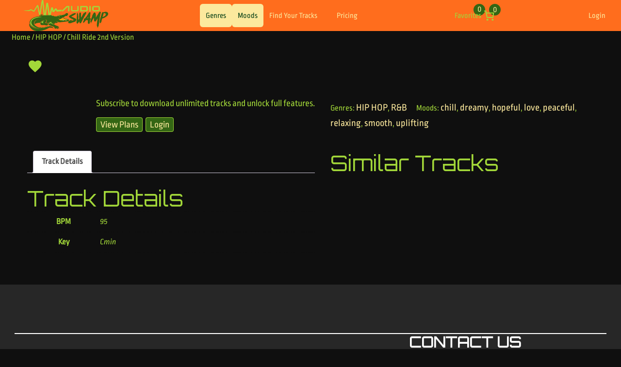

--- FILE ---
content_type: text/html; charset=UTF-8
request_url: https://audioswamp.com/track/chill-ride-2nd-version/
body_size: 24162
content:
<!doctype html>
<html lang="en-US">
  <head>
    <meta charset="utf-8">
    <meta name="viewport" content="width=device-width, initial-scale=1">
    <meta name="color-scheme" content="dark">
    <title>Chill Ride 2nd Version &#8211; Audio Swamp</title>
<meta name='robots' content='max-image-preview:large' />
	<style>img:is([sizes="auto" i], [sizes^="auto," i]) { contain-intrinsic-size: 3000px 1500px }</style>
	<script>
window._wpemojiSettings = {"baseUrl":"https:\/\/s.w.org\/images\/core\/emoji\/16.0.1\/72x72\/","ext":".png","svgUrl":"https:\/\/s.w.org\/images\/core\/emoji\/16.0.1\/svg\/","svgExt":".svg","source":{"concatemoji":"https:\/\/audioswamp.com\/wp-includes\/js\/wp-emoji-release.min.js?ver=6.8.3"}};
/*! This file is auto-generated */
!function(s,n){var o,i,e;function c(e){try{var t={supportTests:e,timestamp:(new Date).valueOf()};sessionStorage.setItem(o,JSON.stringify(t))}catch(e){}}function p(e,t,n){e.clearRect(0,0,e.canvas.width,e.canvas.height),e.fillText(t,0,0);var t=new Uint32Array(e.getImageData(0,0,e.canvas.width,e.canvas.height).data),a=(e.clearRect(0,0,e.canvas.width,e.canvas.height),e.fillText(n,0,0),new Uint32Array(e.getImageData(0,0,e.canvas.width,e.canvas.height).data));return t.every(function(e,t){return e===a[t]})}function u(e,t){e.clearRect(0,0,e.canvas.width,e.canvas.height),e.fillText(t,0,0);for(var n=e.getImageData(16,16,1,1),a=0;a<n.data.length;a++)if(0!==n.data[a])return!1;return!0}function f(e,t,n,a){switch(t){case"flag":return n(e,"\ud83c\udff3\ufe0f\u200d\u26a7\ufe0f","\ud83c\udff3\ufe0f\u200b\u26a7\ufe0f")?!1:!n(e,"\ud83c\udde8\ud83c\uddf6","\ud83c\udde8\u200b\ud83c\uddf6")&&!n(e,"\ud83c\udff4\udb40\udc67\udb40\udc62\udb40\udc65\udb40\udc6e\udb40\udc67\udb40\udc7f","\ud83c\udff4\u200b\udb40\udc67\u200b\udb40\udc62\u200b\udb40\udc65\u200b\udb40\udc6e\u200b\udb40\udc67\u200b\udb40\udc7f");case"emoji":return!a(e,"\ud83e\udedf")}return!1}function g(e,t,n,a){var r="undefined"!=typeof WorkerGlobalScope&&self instanceof WorkerGlobalScope?new OffscreenCanvas(300,150):s.createElement("canvas"),o=r.getContext("2d",{willReadFrequently:!0}),i=(o.textBaseline="top",o.font="600 32px Arial",{});return e.forEach(function(e){i[e]=t(o,e,n,a)}),i}function t(e){var t=s.createElement("script");t.src=e,t.defer=!0,s.head.appendChild(t)}"undefined"!=typeof Promise&&(o="wpEmojiSettingsSupports",i=["flag","emoji"],n.supports={everything:!0,everythingExceptFlag:!0},e=new Promise(function(e){s.addEventListener("DOMContentLoaded",e,{once:!0})}),new Promise(function(t){var n=function(){try{var e=JSON.parse(sessionStorage.getItem(o));if("object"==typeof e&&"number"==typeof e.timestamp&&(new Date).valueOf()<e.timestamp+604800&&"object"==typeof e.supportTests)return e.supportTests}catch(e){}return null}();if(!n){if("undefined"!=typeof Worker&&"undefined"!=typeof OffscreenCanvas&&"undefined"!=typeof URL&&URL.createObjectURL&&"undefined"!=typeof Blob)try{var e="postMessage("+g.toString()+"("+[JSON.stringify(i),f.toString(),p.toString(),u.toString()].join(",")+"));",a=new Blob([e],{type:"text/javascript"}),r=new Worker(URL.createObjectURL(a),{name:"wpTestEmojiSupports"});return void(r.onmessage=function(e){c(n=e.data),r.terminate(),t(n)})}catch(e){}c(n=g(i,f,p,u))}t(n)}).then(function(e){for(var t in e)n.supports[t]=e[t],n.supports.everything=n.supports.everything&&n.supports[t],"flag"!==t&&(n.supports.everythingExceptFlag=n.supports.everythingExceptFlag&&n.supports[t]);n.supports.everythingExceptFlag=n.supports.everythingExceptFlag&&!n.supports.flag,n.DOMReady=!1,n.readyCallback=function(){n.DOMReady=!0}}).then(function(){return e}).then(function(){var e;n.supports.everything||(n.readyCallback(),(e=n.source||{}).concatemoji?t(e.concatemoji):e.wpemoji&&e.twemoji&&(t(e.twemoji),t(e.wpemoji)))}))}((window,document),window._wpemojiSettings);
</script>
<link rel='stylesheet' id='wc-blocks-integration-css' href='https://audioswamp.com/wp-content/plugins/woocommerce-subscriptions/vendor/woocommerce/subscriptions-core/build/index.css?ver=4.2.0' media='all' />
<style id='wp-emoji-styles-inline-css'>

	img.wp-smiley, img.emoji {
		display: inline !important;
		border: none !important;
		box-shadow: none !important;
		height: 1em !important;
		width: 1em !important;
		margin: 0 0.07em !important;
		vertical-align: -0.1em !important;
		background: none !important;
		padding: 0 !important;
	}
</style>
<link rel='stylesheet' id='wp-block-library-css' href='https://audioswamp.com/wp-includes/css/dist/block-library/style.min.css?ver=6.8.3' media='all' />
<link rel='stylesheet' id='spectra-pro-block-css-css' href='https://audioswamp.com/wp-content/plugins/spectra-pro/dist/style-blocks.css?ver=1.2.8' media='all' />
<style id='global-styles-inline-css'>
:root{--wp--preset--aspect-ratio--square: 1;--wp--preset--aspect-ratio--4-3: 4/3;--wp--preset--aspect-ratio--3-4: 3/4;--wp--preset--aspect-ratio--3-2: 3/2;--wp--preset--aspect-ratio--2-3: 2/3;--wp--preset--aspect-ratio--16-9: 16/9;--wp--preset--aspect-ratio--9-16: 9/16;--wp--preset--color--black: #000000;--wp--preset--color--cyan-bluish-gray: #abb8c3;--wp--preset--color--white: #ffffff;--wp--preset--color--pale-pink: #f78da7;--wp--preset--color--vivid-red: #cf2e2e;--wp--preset--color--luminous-vivid-orange: #ff6900;--wp--preset--color--luminous-vivid-amber: #fcb900;--wp--preset--color--light-green-cyan: #7bdcb5;--wp--preset--color--vivid-green-cyan: #00d084;--wp--preset--color--pale-cyan-blue: #8ed1fc;--wp--preset--color--vivid-cyan-blue: #0693e3;--wp--preset--color--vivid-purple: #9b51e0;--wp--preset--color--green: #346614;--wp--preset--color--frog-green: #a2d739;--wp--preset--color--orange: #ff6d1d;--wp--preset--color--yellow-sea: #ffaf01;--wp--preset--color--cream: #fce99d;--wp--preset--color--bg: #0F0F0F;--wp--preset--gradient--vivid-cyan-blue-to-vivid-purple: linear-gradient(135deg,rgba(6,147,227,1) 0%,rgb(155,81,224) 100%);--wp--preset--gradient--light-green-cyan-to-vivid-green-cyan: linear-gradient(135deg,rgb(122,220,180) 0%,rgb(0,208,130) 100%);--wp--preset--gradient--luminous-vivid-amber-to-luminous-vivid-orange: linear-gradient(135deg,rgba(252,185,0,1) 0%,rgba(255,105,0,1) 100%);--wp--preset--gradient--luminous-vivid-orange-to-vivid-red: linear-gradient(135deg,rgba(255,105,0,1) 0%,rgb(207,46,46) 100%);--wp--preset--gradient--very-light-gray-to-cyan-bluish-gray: linear-gradient(135deg,rgb(238,238,238) 0%,rgb(169,184,195) 100%);--wp--preset--gradient--cool-to-warm-spectrum: linear-gradient(135deg,rgb(74,234,220) 0%,rgb(151,120,209) 20%,rgb(207,42,186) 40%,rgb(238,44,130) 60%,rgb(251,105,98) 80%,rgb(254,248,76) 100%);--wp--preset--gradient--blush-light-purple: linear-gradient(135deg,rgb(255,206,236) 0%,rgb(152,150,240) 100%);--wp--preset--gradient--blush-bordeaux: linear-gradient(135deg,rgb(254,205,165) 0%,rgb(254,45,45) 50%,rgb(107,0,62) 100%);--wp--preset--gradient--luminous-dusk: linear-gradient(135deg,rgb(255,203,112) 0%,rgb(199,81,192) 50%,rgb(65,88,208) 100%);--wp--preset--gradient--pale-ocean: linear-gradient(135deg,rgb(255,245,203) 0%,rgb(182,227,212) 50%,rgb(51,167,181) 100%);--wp--preset--gradient--electric-grass: linear-gradient(135deg,rgb(202,248,128) 0%,rgb(113,206,126) 100%);--wp--preset--gradient--midnight: linear-gradient(135deg,rgb(2,3,129) 0%,rgb(40,116,252) 100%);--wp--preset--gradient--vertical-frog-green-to-orange: linear-gradient(to bottom,var(--wp--preset--color--frog-green) 0%,var(--wp--preset--color--orange) 100%);--wp--preset--gradient--vertical-frog-green-to-white: linear-gradient(to bottom,var(--wp--preset--color--frog-green) 0%,var(--wp--preset--color--white) 100%);--wp--preset--gradient--vertical-orange-to-white: linear-gradient(to bottom,var(--wp--preset--color--orange) 0%,var(--wp--preset--color--white) 100%);--wp--preset--gradient--diagonal-green-to-black: linear-gradient(to bottom right,var(--wp--preset--color--green) 0%,var(--wp--preset--color--black) 100%);--wp--preset--gradient--diagonal-frog-green-to-white: linear-gradient(to bottom right,var(--wp--preset--color--frog-green) 50%,var(--wp--preset--color--white) 50%);--wp--preset--gradient--diagonal-white-to-frog-green: linear-gradient(to bottom right,var(--wp--preset--color--white) 50%,var(--wp--preset--color--frog-green) 50%);--wp--preset--gradient--diagonal-orange-to-white: linear-gradient(to bottom right,var(--wp--preset--color--orange) 50%,var(--wp--preset--color--white) 50%);--wp--preset--gradient--diagonal-white-to-orange: linear-gradient(to bottom right,var(--wp--preset--color--white) 50%,var(--wp--preset--color--orange) 50%);--wp--preset--font-size--small: clamp(0.875rem, 0.875rem + ((1vw - 0.2rem) * 0.208), 1rem);--wp--preset--font-size--medium: clamp(0.875rem, 0.875rem + ((1vw - 0.2rem) * 0.417), 1.125rem);--wp--preset--font-size--large: clamp(1.25rem, 1.25rem + ((1vw - 0.2rem) * 0.833), 1.75rem);--wp--preset--font-size--x-large: clamp(1.75rem, 3vw, 2.25rem);--wp--preset--font-size--body: clamp(14.642px, 0.915rem + ((1vw - 3.2px) * 0.766), 22px);--wp--preset--font-family--system-font: -apple-system,BlinkMacSystemFont,"Segoe UI",Roboto,Oxygen-Sans,Ubuntu,Cantarell,"Helvetica Neue",sans-serif;--wp--preset--font-family--body: 'Ropa Sans', sans-serif;--wp--preset--font-family--header: 'Orbitron', sans-serif;--wp--preset--font-family--special: 'Rubik Glitch', cursive;--wp--preset--spacing--20: 0.44rem;--wp--preset--spacing--30: 0.67rem;--wp--preset--spacing--40: 1rem;--wp--preset--spacing--50: 1.5rem;--wp--preset--spacing--60: 2.25rem;--wp--preset--spacing--70: 3.38rem;--wp--preset--spacing--80: 5.06rem;--wp--preset--shadow--natural: 6px 6px 9px rgba(0, 0, 0, 0.2);--wp--preset--shadow--deep: 12px 12px 50px rgba(0, 0, 0, 0.4);--wp--preset--shadow--sharp: 6px 6px 0px rgba(0, 0, 0, 0.2);--wp--preset--shadow--outlined: 6px 6px 0px -3px rgba(255, 255, 255, 1), 6px 6px rgba(0, 0, 0, 1);--wp--preset--shadow--crisp: 6px 6px 0px rgba(0, 0, 0, 1);--wp--custom--spacing--small: max(1.25rem, 5vw);--wp--custom--spacing--medium: clamp(2rem, 8vw, calc(4 * var(--wp--style--block-gap)));--wp--custom--spacing--large: clamp(4rem, 10vw, 8rem);--wp--custom--spacing--outer: var(--wp--custom--spacing--small, 1.25rem);--wp--custom--typography--font-size--huge: clamp(2.25rem, 4vw, 2.75rem);--wp--custom--typography--font-size--gigantic: clamp(2.75rem, 6vw, 3.25rem);--wp--custom--typography--font-size--colossal: clamp(3.25rem, 8vw, 6.25rem);--wp--custom--typography--line-height--tiny: 1.15;--wp--custom--typography--line-height--small: 1.2;--wp--custom--typography--line-height--medium: 1.4;--wp--custom--typography--line-height--normal: 1.6;}:root { --wp--style--global--content-size: 800px;--wp--style--global--wide-size: 1280px; }:where(body) { margin: 0; }.wp-site-blocks > .alignleft { float: left; margin-right: 2em; }.wp-site-blocks > .alignright { float: right; margin-left: 2em; }.wp-site-blocks > .aligncenter { justify-content: center; margin-left: auto; margin-right: auto; }:where(.wp-site-blocks) > * { margin-block-start: 1.49998rem; margin-block-end: 0; }:where(.wp-site-blocks) > :first-child { margin-block-start: 0; }:where(.wp-site-blocks) > :last-child { margin-block-end: 0; }:root { --wp--style--block-gap: 1.49998rem; }:root :where(.is-layout-flow) > :first-child{margin-block-start: 0;}:root :where(.is-layout-flow) > :last-child{margin-block-end: 0;}:root :where(.is-layout-flow) > *{margin-block-start: 1.49998rem;margin-block-end: 0;}:root :where(.is-layout-constrained) > :first-child{margin-block-start: 0;}:root :where(.is-layout-constrained) > :last-child{margin-block-end: 0;}:root :where(.is-layout-constrained) > *{margin-block-start: 1.49998rem;margin-block-end: 0;}:root :where(.is-layout-flex){gap: 1.49998rem;}:root :where(.is-layout-grid){gap: 1.49998rem;}.is-layout-flow > .alignleft{float: left;margin-inline-start: 0;margin-inline-end: 2em;}.is-layout-flow > .alignright{float: right;margin-inline-start: 2em;margin-inline-end: 0;}.is-layout-flow > .aligncenter{margin-left: auto !important;margin-right: auto !important;}.is-layout-constrained > .alignleft{float: left;margin-inline-start: 0;margin-inline-end: 2em;}.is-layout-constrained > .alignright{float: right;margin-inline-start: 2em;margin-inline-end: 0;}.is-layout-constrained > .aligncenter{margin-left: auto !important;margin-right: auto !important;}.is-layout-constrained > :where(:not(.alignleft):not(.alignright):not(.alignfull)){max-width: var(--wp--style--global--content-size);margin-left: auto !important;margin-right: auto !important;}.is-layout-constrained > .alignwide{max-width: var(--wp--style--global--wide-size);}body .is-layout-flex{display: flex;}.is-layout-flex{flex-wrap: wrap;align-items: center;}.is-layout-flex > :is(*, div){margin: 0;}body .is-layout-grid{display: grid;}.is-layout-grid > :is(*, div){margin: 0;}body{background-color: #0F0F0F;color: var(--wp--preset--color--frog-green);font-family: var(--wp--preset--font-family--body);font-size: var(--wp--preset--font-size--body);line-height: var(--wp--custom--typography--line-height--normal);padding-top: 0px;padding-right: 0px;padding-bottom: 0px;padding-left: 0px;}a:where(:not(.wp-element-button)){color: var(--wp--preset--color--orange);text-decoration: none;}h1{font-family: var(--wp--preset--font-family--header);font-size: var(--wp--custom--typography--font-size--gigantic);font-weight: 300;line-height: var(--wp--custom--typography--line-height--tiny);}h2{font-family: var(--wp--preset--font-family--header);font-size: var(--wp--custom--typography--font-size--huge);font-weight: 300;line-height: var(--wp--custom--typography--line-height--small);}h3{font-family: var(--wp--preset--font-family--header);font-size: var(--wp--custom--typography--font-size--x-large);font-weight: 300;line-height: var(--wp--custom--typography--line-height--tiny);}h4{font-family: var(--wp--preset--font-family--header);font-size: var(--wp--preset--font-size--large);font-weight: 300;line-height: var(--wp--custom--typography--line-height--tiny);}h5{font-family: var(--wp--preset--font-family--body);font-size: var(--wp--preset--font-size--medium);font-weight: 700;line-height: var(--wp--custom--typography--line-height--normal);text-transform: uppercase;}h6{font-family: var(--wp--preset--font-family--body);font-size: var(--wp--preset--font-size--small);font-weight: 400;line-height: var(--wp--custom--typography--line-height--normal);text-transform: uppercase;}:root :where(.wp-element-button, .wp-block-button__link){background-color: #32373c;border-width: 0;color: #fff;font-family: inherit;font-size: inherit;line-height: inherit;padding: calc(0.667em + 2px) calc(1.333em + 2px);text-decoration: none;}.has-black-color{color: var(--wp--preset--color--black) !important;}.has-cyan-bluish-gray-color{color: var(--wp--preset--color--cyan-bluish-gray) !important;}.has-white-color{color: var(--wp--preset--color--white) !important;}.has-pale-pink-color{color: var(--wp--preset--color--pale-pink) !important;}.has-vivid-red-color{color: var(--wp--preset--color--vivid-red) !important;}.has-luminous-vivid-orange-color{color: var(--wp--preset--color--luminous-vivid-orange) !important;}.has-luminous-vivid-amber-color{color: var(--wp--preset--color--luminous-vivid-amber) !important;}.has-light-green-cyan-color{color: var(--wp--preset--color--light-green-cyan) !important;}.has-vivid-green-cyan-color{color: var(--wp--preset--color--vivid-green-cyan) !important;}.has-pale-cyan-blue-color{color: var(--wp--preset--color--pale-cyan-blue) !important;}.has-vivid-cyan-blue-color{color: var(--wp--preset--color--vivid-cyan-blue) !important;}.has-vivid-purple-color{color: var(--wp--preset--color--vivid-purple) !important;}.has-green-color{color: var(--wp--preset--color--green) !important;}.has-frog-green-color{color: var(--wp--preset--color--frog-green) !important;}.has-orange-color{color: var(--wp--preset--color--orange) !important;}.has-yellow-sea-color{color: var(--wp--preset--color--yellow-sea) !important;}.has-cream-color{color: var(--wp--preset--color--cream) !important;}.has-bg-color{color: var(--wp--preset--color--bg) !important;}.has-black-background-color{background-color: var(--wp--preset--color--black) !important;}.has-cyan-bluish-gray-background-color{background-color: var(--wp--preset--color--cyan-bluish-gray) !important;}.has-white-background-color{background-color: var(--wp--preset--color--white) !important;}.has-pale-pink-background-color{background-color: var(--wp--preset--color--pale-pink) !important;}.has-vivid-red-background-color{background-color: var(--wp--preset--color--vivid-red) !important;}.has-luminous-vivid-orange-background-color{background-color: var(--wp--preset--color--luminous-vivid-orange) !important;}.has-luminous-vivid-amber-background-color{background-color: var(--wp--preset--color--luminous-vivid-amber) !important;}.has-light-green-cyan-background-color{background-color: var(--wp--preset--color--light-green-cyan) !important;}.has-vivid-green-cyan-background-color{background-color: var(--wp--preset--color--vivid-green-cyan) !important;}.has-pale-cyan-blue-background-color{background-color: var(--wp--preset--color--pale-cyan-blue) !important;}.has-vivid-cyan-blue-background-color{background-color: var(--wp--preset--color--vivid-cyan-blue) !important;}.has-vivid-purple-background-color{background-color: var(--wp--preset--color--vivid-purple) !important;}.has-green-background-color{background-color: var(--wp--preset--color--green) !important;}.has-frog-green-background-color{background-color: var(--wp--preset--color--frog-green) !important;}.has-orange-background-color{background-color: var(--wp--preset--color--orange) !important;}.has-yellow-sea-background-color{background-color: var(--wp--preset--color--yellow-sea) !important;}.has-cream-background-color{background-color: var(--wp--preset--color--cream) !important;}.has-bg-background-color{background-color: var(--wp--preset--color--bg) !important;}.has-black-border-color{border-color: var(--wp--preset--color--black) !important;}.has-cyan-bluish-gray-border-color{border-color: var(--wp--preset--color--cyan-bluish-gray) !important;}.has-white-border-color{border-color: var(--wp--preset--color--white) !important;}.has-pale-pink-border-color{border-color: var(--wp--preset--color--pale-pink) !important;}.has-vivid-red-border-color{border-color: var(--wp--preset--color--vivid-red) !important;}.has-luminous-vivid-orange-border-color{border-color: var(--wp--preset--color--luminous-vivid-orange) !important;}.has-luminous-vivid-amber-border-color{border-color: var(--wp--preset--color--luminous-vivid-amber) !important;}.has-light-green-cyan-border-color{border-color: var(--wp--preset--color--light-green-cyan) !important;}.has-vivid-green-cyan-border-color{border-color: var(--wp--preset--color--vivid-green-cyan) !important;}.has-pale-cyan-blue-border-color{border-color: var(--wp--preset--color--pale-cyan-blue) !important;}.has-vivid-cyan-blue-border-color{border-color: var(--wp--preset--color--vivid-cyan-blue) !important;}.has-vivid-purple-border-color{border-color: var(--wp--preset--color--vivid-purple) !important;}.has-green-border-color{border-color: var(--wp--preset--color--green) !important;}.has-frog-green-border-color{border-color: var(--wp--preset--color--frog-green) !important;}.has-orange-border-color{border-color: var(--wp--preset--color--orange) !important;}.has-yellow-sea-border-color{border-color: var(--wp--preset--color--yellow-sea) !important;}.has-cream-border-color{border-color: var(--wp--preset--color--cream) !important;}.has-bg-border-color{border-color: var(--wp--preset--color--bg) !important;}.has-vivid-cyan-blue-to-vivid-purple-gradient-background{background: var(--wp--preset--gradient--vivid-cyan-blue-to-vivid-purple) !important;}.has-light-green-cyan-to-vivid-green-cyan-gradient-background{background: var(--wp--preset--gradient--light-green-cyan-to-vivid-green-cyan) !important;}.has-luminous-vivid-amber-to-luminous-vivid-orange-gradient-background{background: var(--wp--preset--gradient--luminous-vivid-amber-to-luminous-vivid-orange) !important;}.has-luminous-vivid-orange-to-vivid-red-gradient-background{background: var(--wp--preset--gradient--luminous-vivid-orange-to-vivid-red) !important;}.has-very-light-gray-to-cyan-bluish-gray-gradient-background{background: var(--wp--preset--gradient--very-light-gray-to-cyan-bluish-gray) !important;}.has-cool-to-warm-spectrum-gradient-background{background: var(--wp--preset--gradient--cool-to-warm-spectrum) !important;}.has-blush-light-purple-gradient-background{background: var(--wp--preset--gradient--blush-light-purple) !important;}.has-blush-bordeaux-gradient-background{background: var(--wp--preset--gradient--blush-bordeaux) !important;}.has-luminous-dusk-gradient-background{background: var(--wp--preset--gradient--luminous-dusk) !important;}.has-pale-ocean-gradient-background{background: var(--wp--preset--gradient--pale-ocean) !important;}.has-electric-grass-gradient-background{background: var(--wp--preset--gradient--electric-grass) !important;}.has-midnight-gradient-background{background: var(--wp--preset--gradient--midnight) !important;}.has-vertical-frog-green-to-orange-gradient-background{background: var(--wp--preset--gradient--vertical-frog-green-to-orange) !important;}.has-vertical-frog-green-to-white-gradient-background{background: var(--wp--preset--gradient--vertical-frog-green-to-white) !important;}.has-vertical-orange-to-white-gradient-background{background: var(--wp--preset--gradient--vertical-orange-to-white) !important;}.has-diagonal-green-to-black-gradient-background{background: var(--wp--preset--gradient--diagonal-green-to-black) !important;}.has-diagonal-frog-green-to-white-gradient-background{background: var(--wp--preset--gradient--diagonal-frog-green-to-white) !important;}.has-diagonal-white-to-frog-green-gradient-background{background: var(--wp--preset--gradient--diagonal-white-to-frog-green) !important;}.has-diagonal-orange-to-white-gradient-background{background: var(--wp--preset--gradient--diagonal-orange-to-white) !important;}.has-diagonal-white-to-orange-gradient-background{background: var(--wp--preset--gradient--diagonal-white-to-orange) !important;}.has-small-font-size{font-size: var(--wp--preset--font-size--small) !important;}.has-medium-font-size{font-size: var(--wp--preset--font-size--medium) !important;}.has-large-font-size{font-size: var(--wp--preset--font-size--large) !important;}.has-x-large-font-size{font-size: var(--wp--preset--font-size--x-large) !important;}.has-body-font-size{font-size: var(--wp--preset--font-size--body) !important;}.has-system-font-font-family{font-family: var(--wp--preset--font-family--system-font) !important;}.has-body-font-family{font-family: var(--wp--preset--font-family--body) !important;}.has-header-font-family{font-family: var(--wp--preset--font-family--header) !important;}.has-special-font-family{font-family: var(--wp--preset--font-family--special) !important;}
:root :where(.wp-block-button .wp-block-button__link){background-color: var(--wp--preset--color--green);border-radius: 0;color: var(--wp--preset--color--white);font-size: var(--wp--preset--font-size--medium);}
:root :where(.wp-block-pullquote){border-width: 1px 0;font-size: clamp(0.984em, 0.984rem + ((1vw - 0.2em) * 0.86), 1.5em);line-height: 1.6;}
:root :where(.wp-block-post-title){font-family: var(--wp--preset--font-family--header);font-size: var(--wp--custom--typography--font-size--gigantic);font-weight: 500;line-height: var(--wp--custom--typography--line-height--tiny);}
:root :where(.wp-block-post-comments){padding-top: var(--wp--custom--spacing--small);}
:root :where(.wp-block-query-title){font-family: var(--wp--preset--font-family--header);font-size: var(--wp--custom--typography--font-size--gigantic);font-weight: 400;line-height: var(--wp--custom--typography--line-height--small);}
:root :where(.wp-block-quote){border-width: 1px;color: var(--wp--preset--color--green);}
:root :where(.wp-block-site-title){font-family: var(--wp--preset--font-family--body);font-size: var(--wp--preset--font-size--medium);font-weight: normal;line-height: var(--wp--custom--typography--line-height--normal);}
</style>
<link rel='stylesheet' id='woof-css' href='https://audioswamp.com/wp-content/plugins/woocommerce-products-filter/css/front.css?ver=1.3.7.4' media='all' />
<style id='woof-inline-css'>

.woof_products_top_panel li span, .woof_products_top_panel2 li span{background: url(https://audioswamp.com/wp-content/plugins/woocommerce-products-filter/img/delete.png);background-size: 14px 14px;background-repeat: no-repeat;background-position: right;}
.woof_edit_view{
                    display: none;
                }
#app .selection span {color: var(--wp--preset--color--green);}
#app .select2-selection {background-color: #272727;}
.select2-container .select2-results {background-color: #0E0E0E !important;}
.select2-container .select2-dropdown {background-color: #0E0E0E !important;}
.select2-container .select2-results__option[data-selected=true] {background-color:#FF8946 !important;}
.select2-container .select2-results__option--highlighted[data-selected] {background-color: var(--wp-preset--color--frog-green) !important;}
</style>
<link rel='stylesheet' id='icheck-jquery-color-flat-css' href='https://audioswamp.com/wp-content/plugins/woocommerce-products-filter/js/icheck/skins/flat/_all.css?ver=1.3.7.4' media='all' />
<link rel='stylesheet' id='icheck-jquery-color-square-css' href='https://audioswamp.com/wp-content/plugins/woocommerce-products-filter/js/icheck/skins/square/_all.css?ver=1.3.7.4' media='all' />
<link rel='stylesheet' id='icheck-jquery-color-minimal-css' href='https://audioswamp.com/wp-content/plugins/woocommerce-products-filter/js/icheck/skins/minimal/_all.css?ver=1.3.7.4' media='all' />
<link rel='stylesheet' id='woof_by_author_html_items-css' href='https://audioswamp.com/wp-content/plugins/woocommerce-products-filter/ext/by_author/css/by_author.css?ver=1.3.7.4' media='all' />
<link rel='stylesheet' id='woof_by_instock_html_items-css' href='https://audioswamp.com/wp-content/plugins/woocommerce-products-filter/ext/by_instock/css/by_instock.css?ver=1.3.7.4' media='all' />
<link rel='stylesheet' id='woof_by_onsales_html_items-css' href='https://audioswamp.com/wp-content/plugins/woocommerce-products-filter/ext/by_onsales/css/by_onsales.css?ver=1.3.7.4' media='all' />
<link rel='stylesheet' id='woof_by_text_html_items-css' href='https://audioswamp.com/wp-content/plugins/woocommerce-products-filter/ext/by_text/assets/css/front.css?ver=1.3.7.4' media='all' />
<link rel='stylesheet' id='woof_label_html_items-css' href='https://audioswamp.com/wp-content/plugins/woocommerce-products-filter/ext/label/css/html_types/label.css?ver=1.3.7.4' media='all' />
<link rel='stylesheet' id='woof_query_save_html_items-css' href='https://audioswamp.com/wp-content/plugins/woocommerce-products-filter/ext/query_save/css/query_save.css?ver=1.3.7.4' media='all' />
<link rel='stylesheet' id='woof_select_radio_check_html_items-css' href='https://audioswamp.com/wp-content/plugins/woocommerce-products-filter/ext/select_radio_check/css/html_types/select_radio_check.css?ver=1.3.7.4' media='all' />
<link rel='stylesheet' id='woof_sd_html_items_checkbox-css' href='https://audioswamp.com/wp-content/plugins/woocommerce-products-filter/ext/smart_designer/css/elements/checkbox.css?ver=1.3.7.4' media='all' />
<link rel='stylesheet' id='woof_sd_html_items_radio-css' href='https://audioswamp.com/wp-content/plugins/woocommerce-products-filter/ext/smart_designer/css/elements/radio.css?ver=1.3.7.4' media='all' />
<link rel='stylesheet' id='woof_sd_html_items_switcher-css' href='https://audioswamp.com/wp-content/plugins/woocommerce-products-filter/ext/smart_designer/css/elements/switcher.css?ver=1.3.7.4' media='all' />
<link rel='stylesheet' id='woof_sd_html_items_color-css' href='https://audioswamp.com/wp-content/plugins/woocommerce-products-filter/ext/smart_designer/css/elements/color.css?ver=1.3.7.4' media='all' />
<link rel='stylesheet' id='woof_sd_html_items_tooltip-css' href='https://audioswamp.com/wp-content/plugins/woocommerce-products-filter/ext/smart_designer/css/tooltip.css?ver=1.3.7.4' media='all' />
<link rel='stylesheet' id='woof_sd_html_items_front-css' href='https://audioswamp.com/wp-content/plugins/woocommerce-products-filter/ext/smart_designer/css/front.css?ver=1.3.7.4' media='all' />
<link rel='stylesheet' id='woof-switcher23-css' href='https://audioswamp.com/wp-content/plugins/woocommerce-products-filter/css/switcher.css?ver=1.3.7.4' media='all' />
<link rel='stylesheet' id='select2-css' href='https://audioswamp.com/wp-content/plugins/woocommerce/assets/css/select2.css?ver=10.4.3' media='all' />
<link rel='stylesheet' id='woocommerce-layout-css' href='https://audioswamp.com/wp-content/plugins/woocommerce/assets/css/woocommerce-layout.css?ver=10.4.3' media='all' />
<link rel='stylesheet' id='woocommerce-smallscreen-css' href='https://audioswamp.com/wp-content/plugins/woocommerce/assets/css/woocommerce-smallscreen.css?ver=10.4.3' media='only screen and (max-width: 768px)' />
<link rel='stylesheet' id='woocommerce-general-css' href='https://audioswamp.com/wp-content/plugins/woocommerce/assets/css/woocommerce.css?ver=10.4.3' media='all' />
<style id='woocommerce-inline-inline-css'>
.woocommerce form .form-row .required { visibility: visible; }
</style>
<link rel='stylesheet' id='WCPAY_EXPRESS_CHECKOUT_ECE-css' href='https://audioswamp.com/wp-content/plugins/woocommerce-payments/dist/express-checkout.css?ver=10.3.0' media='all' />
<link rel='stylesheet' id='simple-favorites-css' href='https://audioswamp.com/wp-content/plugins/favorites/assets/css/favorites.css?ver=2.3.6' media='all' />
<link rel='stylesheet' id='app/0-css' href='https://audioswamp.com/wp-content/themes/swamp/public/app.1ec05f.css' media='all' />
<link rel='stylesheet' id='dashicons-css' href='https://audioswamp.com/wp-includes/css/dashicons.min.css?ver=6.8.3' media='all' />
<script src="https://audioswamp.com/wp-includes/js/jquery/jquery.min.js?ver=3.7.1" id="jquery-core-js"></script>
<script src="https://audioswamp.com/wp-includes/js/jquery/jquery-migrate.min.js?ver=3.4.1" id="jquery-migrate-js"></script>
<script id="woof-husky-js-extra">
var woof_husky_txt = {"ajax_url":"https:\/\/audioswamp.com\/wp-admin\/admin-ajax.php","plugin_uri":"https:\/\/audioswamp.com\/wp-content\/plugins\/woocommerce-products-filter\/ext\/by_text\/","loader":"https:\/\/audioswamp.com\/wp-content\/plugins\/woocommerce-products-filter\/ext\/by_text\/assets\/img\/ajax-loader.gif","not_found":"Nothing found!","prev":"Prev","next":"Next","site_link":"https:\/\/audioswamp.com","default_data":{"placeholder":"Type a keyword here...","behavior":"title_or_content_or_excerpt","search_by_full_word":"0","autocomplete":1,"how_to_open_links":"0","taxonomy_compatibility":"1","sku_compatibility":"0","custom_fields":"","search_desc_variant":"0","view_text_length":"10","min_symbols":"3","max_posts":"15","image":"","notes_for_customer":"","template":"","max_open_height":"500","page":0}};
</script>
<script src="https://audioswamp.com/wp-content/plugins/woocommerce-products-filter/ext/by_text/assets/js/husky.js?ver=1.3.7.4" id="woof-husky-js"></script>
<script id="zxcvbn-async-js-extra">
var _zxcvbnSettings = {"src":"https:\/\/audioswamp.com\/wp-includes\/js\/zxcvbn.min.js"};
</script>
<script src="https://audioswamp.com/wp-includes/js/zxcvbn-async.min.js?ver=1.0" id="zxcvbn-async-js"></script>
<script src="https://audioswamp.com/wp-includes/js/dist/hooks.min.js?ver=4d63a3d491d11ffd8ac6" id="wp-hooks-js"></script>
<script src="https://audioswamp.com/wp-includes/js/dist/i18n.min.js?ver=5e580eb46a90c2b997e6" id="wp-i18n-js"></script>
<script id="wp-i18n-js-after">
wp.i18n.setLocaleData( { 'text direction\u0004ltr': [ 'ltr' ] } );
</script>
<script id="password-strength-meter-js-extra">
var pwsL10n = {"unknown":"Password strength unknown","short":"Very weak","bad":"Weak","good":"Medium","strong":"Strong","mismatch":"Mismatch"};
</script>
<script src="https://audioswamp.com/wp-admin/js/password-strength-meter.min.js?ver=6.8.3" id="password-strength-meter-js"></script>
<script src="https://audioswamp.com/wp-content/plugins/woocommerce/assets/js/jquery-blockui/jquery.blockUI.min.js?ver=2.7.0-wc.10.4.3" id="wc-jquery-blockui-js" defer data-wp-strategy="defer"></script>
<script id="wc-add-to-cart-js-extra">
var wc_add_to_cart_params = {"ajax_url":"\/wp-admin\/admin-ajax.php","wc_ajax_url":"\/?wc-ajax=%%endpoint%%","i18n_view_cart":"View cart","cart_url":"https:\/\/audioswamp.com\/cart\/","is_cart":"","cart_redirect_after_add":"no"};
</script>
<script src="https://audioswamp.com/wp-content/plugins/woocommerce/assets/js/frontend/add-to-cart.min.js?ver=10.4.3" id="wc-add-to-cart-js" defer data-wp-strategy="defer"></script>
<script id="wc-single-product-js-extra">
var wc_single_product_params = {"i18n_required_rating_text":"Please select a rating","i18n_rating_options":["1 of 5 stars","2 of 5 stars","3 of 5 stars","4 of 5 stars","5 of 5 stars"],"i18n_product_gallery_trigger_text":"View full-screen image gallery","review_rating_required":"yes","flexslider":{"rtl":false,"animation":"slide","smoothHeight":true,"directionNav":false,"controlNav":"thumbnails","slideshow":false,"animationSpeed":500,"animationLoop":false,"allowOneSlide":false},"zoom_enabled":"","zoom_options":[],"photoswipe_enabled":"","photoswipe_options":{"shareEl":false,"closeOnScroll":false,"history":false,"hideAnimationDuration":0,"showAnimationDuration":0},"flexslider_enabled":""};
</script>
<script src="https://audioswamp.com/wp-content/plugins/woocommerce/assets/js/frontend/single-product.min.js?ver=10.4.3" id="wc-single-product-js" defer data-wp-strategy="defer"></script>
<script src="https://audioswamp.com/wp-content/plugins/woocommerce/assets/js/js-cookie/js.cookie.min.js?ver=2.1.4-wc.10.4.3" id="wc-js-cookie-js" defer data-wp-strategy="defer"></script>
<script id="woocommerce-js-extra">
var woocommerce_params = {"ajax_url":"\/wp-admin\/admin-ajax.php","wc_ajax_url":"\/?wc-ajax=%%endpoint%%","i18n_password_show":"Show password","i18n_password_hide":"Hide password"};
</script>
<script src="https://audioswamp.com/wp-content/plugins/woocommerce/assets/js/frontend/woocommerce.min.js?ver=10.4.3" id="woocommerce-js" defer data-wp-strategy="defer"></script>
<script id="WCPAY_ASSETS-js-extra">
var wcpayAssets = {"url":"https:\/\/audioswamp.com\/wp-content\/plugins\/woocommerce-payments\/dist\/"};
</script>
<script id="favorites-js-extra">
var favorites_data = {"ajaxurl":"https:\/\/audioswamp.com\/wp-admin\/admin-ajax.php","nonce":"e3b7d4e668","favorite":"<i class=\"sf-icon-love fav text-frog-green hover:text-primary\"><\/i>","favorited":"<i class=\"sf-icon-love fav text-orange hover:text-primary\"><\/i>","includecount":"","indicate_loading":"1","loading_text":"Loading","loading_image":"","loading_image_active":"","loading_image_preload":"","cache_enabled":"","button_options":{"button_type":"custom","custom_colors":true,"box_shadow":false,"include_count":false,"default":{"background_default":false,"border_default":false,"text_default":"#fce99d","icon_default":"#a2d739","count_default":false},"active":{"background_active":false,"border_active":false,"text_active":"#fce99d","icon_active":"#ff6d1d","count_active":false}},"authentication_modal_content":"<p>Please login to add favorites.<\/p><p><a href=\"#\" data-favorites-modal-close>Dismiss this notice<\/a><\/p>","authentication_redirect":"","dev_mode":"1","logged_in":"","user_id":"0","authentication_redirect_url":"https:\/\/audioswamp.com\/wp-login.php"};
</script>
<script src="https://audioswamp.com/wp-content/plugins/favorites/assets/js/favorites.js?ver=2.3.6" id="favorites-js"></script>
<link rel="https://api.w.org/" href="https://audioswamp.com/wp-json/" /><link rel="alternate" title="JSON" type="application/json" href="https://audioswamp.com/wp-json/wp/v2/product/3082" /><link rel="EditURI" type="application/rsd+xml" title="RSD" href="https://audioswamp.com/xmlrpc.php?rsd" />
<meta name="generator" content="WordPress 6.8.3" />
<meta name="generator" content="WooCommerce 10.4.3" />
<link rel="canonical" href="https://audioswamp.com/track/chill-ride-2nd-version/" />
<link rel='shortlink' href='https://audioswamp.com/?p=3082' />
<link rel="alternate" title="oEmbed (JSON)" type="application/json+oembed" href="https://audioswamp.com/wp-json/oembed/1.0/embed?url=https%3A%2F%2Faudioswamp.com%2Ftrack%2Fchill-ride-2nd-version%2F" />
<link rel="alternate" title="oEmbed (XML)" type="text/xml+oembed" href="https://audioswamp.com/wp-json/oembed/1.0/embed?url=https%3A%2F%2Faudioswamp.com%2Ftrack%2Fchill-ride-2nd-version%2F&#038;format=xml" />
	<noscript><style>.woocommerce-product-gallery{ opacity: 1 !important; }</style></noscript>
	<style id="uagb-style-frontend-3082">.uag-blocks-common-selector{z-index:var(--z-index-desktop) !important}@media (max-width: 976px){.uag-blocks-common-selector{z-index:var(--z-index-tablet) !important}}@media (max-width: 767px){.uag-blocks-common-selector{z-index:var(--z-index-mobile) !important}}
</style><link rel="icon" href="https://audioswamp.com/media/2022/02/audioswamp-logo-sq-100x100.png" sizes="32x32" />
<link rel="icon" href="https://audioswamp.com/media/2022/02/audioswamp-logo-sq-200x200.png" sizes="192x192" />
<link rel="apple-touch-icon" href="https://audioswamp.com/media/2022/02/audioswamp-logo-sq-200x200.png" />
<meta name="msapplication-TileImage" content="https://audioswamp.com/media/2022/02/audioswamp-logo-sq-300x300.png" />
		<style id="wp-custom-css">
			.checkout .wc-forward {
	display: none;
}
.woocommerce-products-header {
	background-image: url('https://audioswamp.com/media/2022/02/audioswamp-logo.png');
	background-size: auto 55px;
	background-repeat: no-repeat;
	background-position: center right;
	margin-top: 0;
	padding-top: 1.5rem;
}
/* body:not(.has-subscription) :is(.wvpl-add_to_cart, .single_add_to_cart_button) {
	pointer-events: none;
	opacity: 0.5;
} */

main {
	z-index: 1;
}
#customer_details {
	z-index: 10;
}
.woocommerce-form-coupon-toggle,
#customer_details .col-2 {
	display: none;
}
form.checkout_coupon {
	display: block !important;
}
@media (min-width: 501px) {
:root form.woocommerce-checkout {
	display: grid;
	grid-template-columns: 1fr 1fr;
}
	#order_review {
	display: grid !important;
	grid-column: 1 / -1;
	grid-template-columns: subgrid;
	position: relative;
	bottom: 28ch;
}
}
.wcpay-payment-request-wrapper,
#wcpay-payment-request-button-separator,
#wcpay-express-checkout-button-separator,
.ppc-button-wrapper {
	grid-column: 1 / -1;
}
#customer_details .col-1 {
	width: 100%;
}
#order_review .shop_table {
	grid-column: 2 / 3;
}
#order_review #payment {
	grid-column: 1 / -1;
}
.wc_payment_method > label {
	font-size: 2rem;
}
.wc_payment_method > input {
	width: 2rem;
	aspect-ratio: 1/1;
}
.tracks {
	clear: both;
}
.cart .quantity {
	display: none;
}
#toggleSubs {
	border: 2px solid;
	width: fit-content;
	margin-inline: auto;
	padding: 0.25rem 1rem;
}
#toggleSubs a {
	background: none;
}
#toggleSubs .active a {
	background: #346614;
}
#app .flex-basis-120-300 .wp-block-column {
	flex-basis: clamp(120px, 40%, 300px) !important;
}
/* TEMP hide html in sticky player, fix favorite button */
#wvpl-sticky-player .wvpl-get_favorites_button {
	display: none;
}

/* @media (min-width: 800px) {
.xl\:container {
    grid-template-columns: repeat(3, minmax(0, 1fr));
}
} */
/* @media (min-width: 1080px) {
.xl\:container {
    grid-template-columns: repeat(4, minmax(0, 1fr));
}
} */
/* hack fixes */
.wp-block-columns:not(.is-not-stacked-on-mobile) > .wp-block-column:not(:first-child) {
	margin-left: inherit;
}
.add_to_cart_button:not(.ajax_add_to_cart) {
    opacity: 0.7;
    pointer-events: none;
}
@media (min-width: 641px)
:root #app .as-track-layout {
	grid-template-columns: 110px 1fr 1fr 1fr;
}
.mt-auto {
	margin-top: auto;
}
}		</style>
		        
    <style >/* latin */
@font-face {
  font-family: 'Orbitron';
  font-style: normal;
  font-weight: 400;
  src: url(https://audioswamp.com/wp-content/fonts/24531ef988/sorbitronv24ymjmmilzdpvbhqql-sc3x9yhf25-t1nygy6bowg1fdalp7lk.woff) format('woff');
  unicode-range: U+0000-00FF, U+0131, U+0152-0153, U+02BB-02BC, U+02C6, U+02DA, U+02DC, U+2000-206F, U+2074, U+20AC, U+2122, U+2191, U+2193, U+2212, U+2215, U+FEFF, U+FFFD;
}
/* latin-ext */
@font-face {
  font-family: 'Ropa Sans';
  font-style: italic;
  font-weight: 400;
  src: url(https://audioswamp.com/wp-content/fonts/24531ef988/sropasansv15eyq3manozllwtszsscy6wanle5a92xnfepo.woff2) format('woff2');
  unicode-range: U+0100-024F, U+0259, U+1E00-1EFF, U+2020, U+20A0-20AB, U+20AD-20CF, U+2113, U+2C60-2C7F, U+A720-A7FF;
}
/* latin */
@font-face {
  font-family: 'Ropa Sans';
  font-style: italic;
  font-weight: 400;
  src: url(https://audioswamp.com/wp-content/fonts/24531ef988/sropasansv15eyq3manozllwtszsscy6wanre5a92xnf.woff2) format('woff2');
  unicode-range: U+0000-00FF, U+0131, U+0152-0153, U+02BB-02BC, U+02C6, U+02DA, U+02DC, U+2000-206F, U+2074, U+20AC, U+2122, U+2191, U+2193, U+2212, U+2215, U+FEFF, U+FFFD;
}
/* latin-ext */
@font-face {
  font-family: 'Ropa Sans';
  font-style: normal;
  font-weight: 400;
  src: url(https://audioswamp.com/wp-content/fonts/24531ef988/sropasansv15eyqxmanozllwtszsscy6uznpczgf20ne.woff2) format('woff2');
  unicode-range: U+0100-024F, U+0259, U+1E00-1EFF, U+2020, U+20A0-20AB, U+20AD-20CF, U+2113, U+2C60-2C7F, U+A720-A7FF;
}
/* latin */
@font-face {
  font-family: 'Ropa Sans';
  font-style: normal;
  font-weight: 400;
  src: url(https://audioswamp.com/wp-content/fonts/24531ef988/sropasansv15eyqxmanozllwtszsscy6xtnpczgf2w.woff2) format('woff2');
  unicode-range: U+0000-00FF, U+0131, U+0152-0153, U+02BB-02BC, U+02C6, U+02DA, U+02DC, U+2000-206F, U+2074, U+20AC, U+2122, U+2191, U+2193, U+2212, U+2215, U+FEFF, U+FFFD;
}
/* cyrillic-ext */
@font-face {
  font-family: 'Rubik Glitch';
  font-style: normal;
  font-weight: 400;
  src: url(https://audioswamp.com/wp-content/fonts/24531ef988/srubikglitchv2qkbsxv8b-srfryqvyrdkh9zfkitggtucfffo.woff2) format('woff2');
  unicode-range: U+0460-052F, U+1C80-1C88, U+20B4, U+2DE0-2DFF, U+A640-A69F, U+FE2E-FE2F;
}
/* cyrillic */
@font-face {
  font-family: 'Rubik Glitch';
  font-style: normal;
  font-weight: 400;
  src: url(https://audioswamp.com/wp-content/fonts/24531ef988/srubikglitchv2qkbsxv8b-srfryqvyrdkh9zfmytggtucfffo.woff2) format('woff2');
  unicode-range: U+0400-045F, U+0490-0491, U+04B0-04B1, U+2116;
}
/* hebrew */
@font-face {
  font-family: 'Rubik Glitch';
  font-style: normal;
  font-weight: 400;
  src: url(https://audioswamp.com/wp-content/fonts/24531ef988/srubikglitchv2qkbsxv8b-srfryqvyrdkh9zfnstggtucfffo.woff2) format('woff2');
  unicode-range: U+0590-05FF, U+200C-2010, U+20AA, U+25CC, U+FB1D-FB4F;
}
/* latin-ext */
@font-face {
  font-family: 'Rubik Glitch';
  font-style: normal;
  font-weight: 400;
  src: url(https://audioswamp.com/wp-content/fonts/24531ef988/srubikglitchv2qkbsxv8b-srfryqvyrdkh9zfkstggtucfffo.woff2) format('woff2');
  unicode-range: U+0100-024F, U+0259, U+1E00-1EFF, U+2020, U+20A0-20AB, U+20AD-20CF, U+2113, U+2C60-2C7F, U+A720-A7FF;
}
/* latin */
@font-face {
  font-family: 'Rubik Glitch';
  font-style: normal;
  font-weight: 400;
  src: url(https://audioswamp.com/wp-content/fonts/24531ef988/srubikglitchv2qkbsxv8b-srfryqvyrdkh9zfnytggtucfa.woff2) format('woff2');
  unicode-range: U+0000-00FF, U+0131, U+0152-0153, U+02BB-02BC, U+02C6, U+02DA, U+02DC, U+2000-206F, U+2074, U+20AC, U+2122, U+2191, U+2193, U+2212, U+2215, U+FEFF, U+FFFD;
}
</style><!-- GoogleFonts
    @googlefonts
    @googlefonts('header')
    @googlefonts('special')
-->
  </head>

  <body class="wp-singular product-template-default single single-product postid-3082 wp-embed-responsive wp-theme-swamp woocommerce-block-theme-has-button-styles theme-swamp no-subscription woocommerce woocommerce-page woocommerce-no-js chill-ride-2nd-version">
        
    <div id="app">
      <a class="sr-only focus:not-sr-only" href="#main">
    Skip to content
</a>

<header class="bg-orange-700 sticky top-0 z-10" x-data="{ 'showModalBrowse': false, 'showModalBrowseMoods': false, 'showModalCart': false, 'showModalFav': false, 'showMobileMenu': false }">
	<div class="lg:container max-w-7xl pl-0 sm:px-6 lg:px-8">
		<div class="relative flex items-center justify-between h-16">
			<nav class="flex-1 flex items-center justify-center gap-x-2 lg:gap-x-6 sm:justify-start ml-0 sm:ml-4" aria-label="Primary">
				<a class="brand flex-shrink-0 flex items-center" href="https://audioswamp.com/">
											<img id="logo" class="block h-16 w-auto sm:hidden" src="https://audioswamp.com/wp-content/themes/swamp/public/audioswamp-logo-mobile.ac7d3a.png" alt="Audio Swamp logo">
						<img id="logo" class="hidden h-16 w-auto sm:block" src="https://audioswamp.com/media/2022/02/audioswamp-logo.png" alt="Audio Swamp logo">
									</a>
				<button class="hidden sm:inline-block ml-auto px-2 py-2 text-sm md:text-root bg-cream bg-frog-green text-green-800 rounded-md h-12 sm:px-3" @click="showModalBrowse = true">Genres</button>
				<button class="hidden sm:inline-block bg-cream bg-frog-green text-green-800 px-2 sm:px-3 py-2 rounded-md h-12 text-sm md:text-root" @click="showModalBrowseMoods = true">Moods</button>
									<ul id="menu-primary" class="space-x-4 text-cream h-8 hidden sm:flex sm:visible items-center text-sm md:text-root"><li id="menu-item-599" class="menu-item menu-item-type-post_type menu-item-object-page current_page_parent menu-item-599"><a href="https://audioswamp.com/find-filter-tracks/">Find Your Tracks</a></li>
<li id="menu-item-5276" class="menu-item menu-item-type-post_type menu-item-object-page menu-item-5276"><a href="https://audioswamp.com/pricing/">Pricing</a></li>
</ul>
													<div class="cart-icon ml-auto cursor-pointer flex relative" @click="showModalFav = true">
						<span class="hidden sm:inline-block text-sm md:text-root z-10">Favorites</span>
						<span class="inline sm:hidden text-root z-10">Favs</span>
						<span style="top:-0.75rem;right: -0.5rem;" class="absolute z-1 bg-green-500 text-cream rounded-full h-6 w-6 flex items-center justify-center"><span class="simplefavorites-user-count" data-posttypes="all" data-siteid="1">0</span></span>
					</div>
													<div class="cart-icon cursor-pointer relative" @click="showModalCart = true">
									<svg class="z-10 relative" xmlns="http://www.w3.org/2000/svg" viewBox="0 0 32 32" fill="none" width="32" height="32" aria-hidden="true" focusable="false">
						<circle cx="12.67" cy="24.67" r="2" fill="currentColor" />
						<circle cx="23.33" cy="24.67" r="2" fill="currentColor" />
						<path fill="currentColor" fill-rule="evenodd" d="M9.28 10.04a1 1 0 0 1 .78-.37h15.27a1 1 0 0 1 1 1.14l-1.34 9.33A1 1 0 0 1 24 21H12a1 1 0 0 1-.98-.8l-1.94-9.33a1 1 0 0 1 .2-.83Zm2.01 1.63L12.81 19h10.32l1.05-7.33H11.29Z" clip-rule="evenodd" />
						<path fill="currentColor" fill-rule="evenodd" d="M5.67 6.67a1 1 0 0 1 1-1h2.66a1 1 0 0 1 .99.82l.72 4a1 1 0 1 1-1.96.36L8.5 7.67H6.67a1 1 0 0 1-1-1Z" clip-rule="evenodd" />
					</svg>
					<div style="top:-0.5rem;right: -0.5rem;" class="as-cart-count absolute z-1 bg-green-500 text-cream rounded-full h-6 w-6 flex items-center justify-center">
						0
					</div>
									</div>
								<a href="/account" class="text-cream font-600 ml-auto text-sm md:text-root">Login</a>
				<div class="absoluteOFF inset-y-0 left-0 flex items-center sm:hidden">
					<!-- Mobile menu button-->
					<button type="button" class="inline-flex items-center justify-center p-2 rounded-md text-primary hover:text-white hover:bg-gray-700 focus:outline-none focus:ring-2 focus:ring-inset focus:ring-white" aria-controls="mobile-menu" aria-expanded="false" @click="showMobileMenu = true">
						<span class="sr-only">Open main menu</span>
						<!--
						Icon when menu is closed.
						Heroicon name: outline/menu
						Menu open: "hidden", Menu closed: "block"
						-->
						<svg class="block h-6 w-6" xmlns="http://www.w3.org/2000/svg" fill="none" viewBox="0 0 24 24" stroke="currentColor" aria-hidden="true">
							<path stroke-linecap="round" stroke-linejoin="round" stroke-width="2" d="M4 6h16M4 12h16M4 18h16" />
						</svg>
						<!--
						Icon when menu is open.
						Heroicon name: outline/x
						Menu open: "block", Menu closed: "hidden"
						-->
						<svg class="hidden h-6 w-6" xmlns="http://www.w3.org/2000/svg" fill="none" viewBox="0 0 24 24" stroke="currentColor" aria-hidden="true">
							<path stroke-linecap="round" stroke-linejoin="round" stroke-width="2" d="M6 18L18 6M6 6l12 12" />
						</svg>
					</button>
				</div>
			</nav>
		</div>
		<!--Dialog-->
<section id="modalBrowse"
				class="absolute z-10 bg-orange-600 w-11/12 md:max-w-md mx-auto rounded shadow-lg text-left px-6 py-4"
				style="display: none;" x-show="showModalBrowse" @click.away="showModalBrowse = false"
				x-transition:enter="ease-out duration-300" x-transition:enter-start="opacity-0 scale-90"
				x-transition:enter-end="opacity-100 scale-100" x-transition:leave="ease-in duration-300"
				x-transition:leave-start="opacity-100 scale-100" x-transition:leave-end="opacity-0 scale-90">

				<!--Title-->
				<div class="flex justify-between items-center pb-3">
								<p class="text-2xl font-bold text-frog-green">Top Genres</p>
								<div class="cursor-pointer z-50" @click="showModalBrowse = false">
												<svg class="fill-current text-primary" xmlns="http://www.w3.org/2000/svg" width="30" height="30"
																viewBox="0 0 18 18">
																<path
																				d="M14.53 4.53l-1.06-1.06L9 7.94 4.53 3.47 3.47 4.53 7.94 9l-4.47 4.47 1.06 1.06L9 10.06l4.47 4.47 1.06-1.06L10.06 9z">
																</path>
												</svg>
								</div>
				</div>

				<div class="grid grid-cols-2 gap-2 mb-6 text-white uppercase"><a class="text-cream px-4 py-0 hover:bg-frog-green" href="https://audioswamp.com/genre/hip-hop/">HIP HOP</a><a class="text-cream px-4 py-0 hover:bg-frog-green" href="https://audioswamp.com/genre/pop/">POP</a><a class="text-cream px-4 py-0 hover:bg-frog-green" href="https://audioswamp.com/genre/electronic/">ELECTRONIC</a><a class="text-cream px-4 py-0 hover:bg-frog-green" href="https://audioswamp.com/genre/trap/">TRAP</a><a class="text-cream px-4 py-0 hover:bg-frog-green" href="https://audioswamp.com/genre/cinematic/">CINEMATIC</a><a class="text-cream px-4 py-0 hover:bg-frog-green" href="https://audioswamp.com/genre/edm/">EDM</a><a class="text-cream px-4 py-0 hover:bg-frog-green" href="https://audioswamp.com/genre/rock/">ROCK</a><a class="text-cream px-4 py-0 hover:bg-frog-green" href="https://audioswamp.com/genre/dance/">DANCE</a><a class="text-cream px-4 py-0 hover:bg-frog-green" href="https://audioswamp.com/genre/rap/">RAP</a><a class="text-cream px-4 py-0 hover:bg-frog-green" href="https://audioswamp.com/genre/video-game/">VIDEO GAME</a></div><a class="text-cream px-4 py-2 border border-neon-green hover:bg-frog-green" href="/genres/">All Generes</a>
				<!--Footer-->
				

</section>
<!--/Dialog -->
		<!--Dialog-->
<section id="modalBrowseMoodsOFF"
				class="absolute z-10 bg-orange-600 w-11/12 md:max-w-md mx-auto rounded shadow-lg text-left px-6 py-4"
				style="display: none;" x-show="showModalBrowseMoods" @click.away="showModalBrowseMoods = false"
				x-transition:enter="ease-out duration-300" x-transition:enter-start="opacity-0 scale-90"
				x-transition:enter-end="opacity-100 scale-100" x-transition:leave="ease-in duration-300"
				x-transition:leave-start="opacity-100 scale-100" x-transition:leave-end="opacity-0 scale-90">

				<!--Title-->
				<div class="flex justify-between items-center pb-3">
								<p class="text-2xl font-bold text-frog-green">Top Moods</p>
								<div class="cursor-pointer z-50" @click="showModalBrowseMoods = false">
												<svg class="fill-current text-primary" xmlns="http://www.w3.org/2000/svg" width="30" height="30"
																viewBox="0 0 18 18">
																<path
																				d="M14.53 4.53l-1.06-1.06L9 7.94 4.53 3.47 3.47 4.53 7.94 9l-4.47 4.47 1.06 1.06L9 10.06l4.47 4.47 1.06-1.06L10.06 9z">
																</path>
												</svg>
								</div>
				</div>

				<div class="grid grid-cols-2 gap-2 mb-6 uppercase text-white uppercase"><a class="text-cream px-4 py-0 hover:bg-frog-green" href="https://audioswamp.com/tag/upbeat/">upbeat</a><a class="text-cream px-4 py-0 hover:bg-frog-green" href="https://audioswamp.com/tag/energetic/">energetic</a><a class="text-cream px-4 py-0 hover:bg-frog-green" href="https://audioswamp.com/tag/mysterious/">mysterious</a><a class="text-cream px-4 py-0 hover:bg-frog-green" href="https://audioswamp.com/tag/dreamy/">dreamy</a><a class="text-cream px-4 py-0 hover:bg-frog-green" href="https://audioswamp.com/tag/chill/">chill</a><a class="text-cream px-4 py-0 hover:bg-frog-green" href="https://audioswamp.com/tag/uplifting/">uplifting</a><a class="text-cream px-4 py-0 hover:bg-frog-green" href="https://audioswamp.com/tag/serious/">serious</a><a class="text-cream px-4 py-0 hover:bg-frog-green" href="https://audioswamp.com/tag/smooth/">smooth</a><a class="text-cream px-4 py-0 hover:bg-frog-green" href="https://audioswamp.com/tag/urban/">urban</a><a class="text-cream px-4 py-0 hover:bg-frog-green" href="https://audioswamp.com/tag/fun/">fun</a></div><a class="text-cream px-4 py-2 border border-neon-green hover:bg-frog-green" href="/moods/">All Moods</a>
				<!--Footer-->
				

</section>
<!--/Dialog -->
		<div class="modal-cart fixed bg-black bg-opacity-50 z-50 top-0 right-0 mt-16"
    x-show="showModalCart"
    @click.away="showModalCart = false" x-transition:enter="ease-out duration-300"
    x-transition:enter-start="opacity-0 scale-90" x-transition:enter-end="opacity-100 scale-100"
    x-transition:leave="ease-in duration-300" x-transition:leave-start="opacity-100 scale-100"
    x-transition:leave-end="opacity-0 scale-90">
    <div class="p-4 bg-orange-800 border-primary"><h3 class="">Swamp Cart</h3><div class="widget_shopping_cart_content"></div></div></div>		<div class="cart-modal fixed bg-black bg-opacity-50 z-50 top-0 right-0 mt-16 p-8" x-show="showModalFav"
        @click.away="showModalFav = false" x-transition:enter="ease-out duration-300"
        x-transition:enter-start="opacity-0 scale-90" x-transition:enter-end="opacity-100 scale-100"
        x-transition:leave="ease-in duration-300" x-transition:leave-start="opacity-100 scale-100"
        x-transition:leave-end="opacity-0 scale-90">
                    <p class="text-xl font-bold text-yellow-sea"><a href="/fav/">Go to Favorites Page</a></p>
                
        <div class="favorites-list " data-userid="" data-siteid="1" data-includebuttons="false" data-includelinks="true" data-includethumbnails="false" data-includeexcerpts="false" data-thumbnailsize="thumbnail" data-nofavoritestext="No Favorites" data-posttypes="product"><div data-postid="0" data-nofavorites class="no-favorites">No Favorites</div></div>    </div>
	</div>
	<!--Dialog-->
<section class="absolute right-0 z-10 bg-body-700 w-80 md:max-w-md mx-auto rounded shadow-lg py-4 text-left px-6"
    x-show="showMobileMenu" @click.away="showMobileMenu = false" x-transition:enter="ease-out duration-300"
    x-transition:enter-start="opacity-0 scale-90" x-transition:enter-end="opacity-100 scale-100"
    x-transition:leave="ease-in duration-300" x-transition:leave-start="opacity-100 scale-100"
    x-transition:leave-end="opacity-0 scale-90">

    <!--Body-->
            <ul id="menu-primary-mobile" class="text-cream flex flex-col text-lg"><li id="menu-item-3476" class="menu-item menu-item-type-post_type menu-item-object-page menu-item-has-children current_page_parent menu-item-3476"><a href="https://audioswamp.com/find-filter-tracks/">Find Your Tracks</a>
<ul class="sub-menu">
	<li id="menu-item-3478" class="menu-item menu-item-type-post_type menu-item-object-page menu-item-3478"><a href="https://audioswamp.com/genres/">Genres</a></li>
	<li id="menu-item-3479" class="menu-item menu-item-type-post_type menu-item-object-page menu-item-3479"><a href="https://audioswamp.com/moods/">Moods</a></li>
</ul>
</li>
<li id="menu-item-5273" class="menu-item menu-item-type-post_type menu-item-object-page menu-item-5273"><a href="https://audioswamp.com/pricing/">Pricing</a></li>
</ul>
    
    

    <!--Footer-->
    <div class="flex justify-end pt-2">
        <button class="modal-close px-4 p-3 rounded-lg text-orange-700" @click="showMobileMenu = false">Close</button>
    </div>

</section>
<!--/Dialog -->
</header>

<main id="main"
      class="prose-lg lg:container px-4 md:px-6 isolate "
      role="main" x-data="{ 'showMore': false }">

    
      <nav class="woocommerce-breadcrumb" aria-label="Breadcrumb"><a href="https://audioswamp.com">Home</a>&nbsp;&#47;&nbsp;<a href="https://audioswamp.com/genre/hip-hop/">HIP HOP</a>&nbsp;&#47;&nbsp;Chill Ride 2nd Version</nav>
      <div class="woocommerce-notices-wrapper"></div><div id="product-3082" class="as-track-layout lg:container product type-product post-3082 status-publish first instock product_cat-hip-hop product_cat-rb product_tag-chill product_tag-dreamy product_tag-hopeful product_tag-love product_tag-peaceful product_tag-relaxing product_tag-smooth product_tag-uplifting downloadable virtual purchasable product-type-simple">

    
    
    <!-- <div class="summaryOFF entry-summaryOFF"> -->
    <div class="woocommerce-product-details__short-description">
	<p>Genres: HIP HOP, R&amp;B. Moods: chill, dreamy, hopeful, love, peaceful, relaxing, smooth, uplifting.</p>
</div>

	<div class="simplefavorite-button">
		<p style="font-size: 1.2rem;">Subscribe to download unlimited tracks and unlock full features.</p>
		<a style="font-size: 1.2rem;" href="/pricing" class="button">View Plans</a>
		<a style="font-size: 1.2rem;" href="/account" class="button">Login</a>
	</div>

	<div style="font-size: 2rem;">
		<button class="simplefavorite-button" data-postid="3082" data-siteid="1" data-groupid="1" data-favoritecount="0" style="box-shadow:none;-webkit-box-shadow:none;-moz-box-shadow:none;color:#fce99d;"><i class="sf-icon-love fav text-frog-green hover:text-primary"></i></button>	</div>

<p class="first-payment-date"><small></small></p><div id="ppcp-recaptcha-v2-container" style="margin:20px 0;"></div><div class="product_meta">

	
	
	<span class="posted_in">Genres: <a href="https://audioswamp.com/genre/hip-hop/" rel="tag">HIP HOP</a>, <a href="https://audioswamp.com/genre/rb/" rel="tag">R&amp;B</a></span>
	<span class="tagged_as">Moods: <a href="https://audioswamp.com/tag/chill/" rel="tag">chill</a>, <a href="https://audioswamp.com/tag/dreamy/" rel="tag">dreamy</a>, <a href="https://audioswamp.com/tag/hopeful/" rel="tag">hopeful</a>, <a href="https://audioswamp.com/tag/love/" rel="tag">love</a>, <a href="https://audioswamp.com/tag/peaceful/" rel="tag">peaceful</a>, <a href="https://audioswamp.com/tag/relaxing/" rel="tag">relaxing</a>, <a href="https://audioswamp.com/tag/smooth/" rel="tag">smooth</a>, <a href="https://audioswamp.com/tag/uplifting/" rel="tag">uplifting</a></span>
	
</div>
        <!-- </div> -->

    
	<div class="woocommerce-tabs wc-tabs-wrapper">
		<ul class="tabs wc-tabs" role="tablist">
							<li role="presentation" class="additional_information_tab" id="tab-title-additional_information">
					<a href="#tab-additional_information" role="tab" aria-controls="tab-additional_information">
						Track Details					</a>
				</li>
					</ul>
					<div class="woocommerce-Tabs-panel woocommerce-Tabs-panel--additional_information panel entry-content wc-tab" id="tab-additional_information" role="tabpanel" aria-labelledby="tab-title-additional_information">
				
	<h2>Track Details</h2>

<table class="woocommerce-product-attributes shop_attributes" aria-label="Product Details">
			<tr class="woocommerce-product-attributes-item woocommerce-product-attributes-item--attribute_pa_bpm">
			<th class="woocommerce-product-attributes-item__label" scope="row">BPM</th>
			<td class="woocommerce-product-attributes-item__value"><p><a href="https://audioswamp.com/bpm/95/" rel="tag">95</a></p>
</td>
		</tr>
			<tr class="woocommerce-product-attributes-item woocommerce-product-attributes-item--attribute_pa_key">
			<th class="woocommerce-product-attributes-item__label" scope="row">Key</th>
			<td class="woocommerce-product-attributes-item__value"><p><a href="https://audioswamp.com/key/cmin/" rel="tag">Cmin</a></p>
</td>
		</tr>
	</table>
			</div>
		
			</div>


	<section class="related products">

					<h2>Similar Tracks</h2>
				<ul class="tracks xl:container mx-auto lg:px-6 sm:px-0 !pl-0 grid xl:grid-cols-550px gap-4 mb-8 clear-both">
			
					<li class="track product type-product post-97 status-publish instock product_cat-hip-hop product_tag-dreamy product_tag-love product_tag-relaxing downloadable virtual purchasable product-type-simple">
	<!-- title removed from loop mu audioswamp -->



</li>

			
					<li class="track product type-product post-121 status-publish instock product_cat-hip-hop product_tag-chill product_tag-mysterious product_tag-smooth product_tag-suspense downloadable virtual sold-individually purchasable product-type-simple">
	<!-- title removed from loop mu audioswamp -->



</li>

			
					<li class="track product type-product post-115 status-publish last instock product_cat-hip-hop product_cat-pop product_tag-chill product_tag-dreamy product_tag-happy product_tag-hopeful product_tag-inspirational product_tag-inspiring product_tag-love product_tag-peaceful product_tag-playful product_tag-relaxing downloadable virtual sold-individually purchasable product-type-simple">
	<!-- title removed from loop mu audioswamp -->



</li>

			
					<li class="track product type-product post-114 status-publish first instock product_cat-hip-hop product_tag-dark product_tag-dreamy product_tag-floating product_tag-funky product_tag-heavy product_tag-laid-back product_tag-mysterious product_tag-serious product_tag-smooth downloadable virtual sold-individually purchasable product-type-simple">
	<!-- title removed from loop mu audioswamp -->



</li>

			
		</ul>

	</section>
	</div>


  
  
</main>

<footer class="bg-body-700">
  <section class="widget block-8 widget_block">
<div class="lg:container px-6 as-div lg:mx-auto md:mx-6 alignwide has-white-color has-text-color is-layout-flow lg:container px-6 as-div lg:mx-auto md:mx-6-is-layout-flow" style="padding-top:100px;padding-right:30px;padding-bottom:70px;padding-left:30px">
<hr class="wp-block-separator has-alpha-channel-opacity"/>



<div class="wp-block-columns are-vertically-aligned-bottom is-layout-flex wp-container-core-columns-is-layout-28f84493 wp-block-columns-is-layout-flex">
<div class="wp-block-column is-vertically-aligned-bottom is-layout-flow wp-block-column-is-layout-flow">
<p class="mt-auto">Copyright © 2025 - AudioSwamp</p>
</div>



<div class="wp-block-column is-vertically-aligned-bottom is-layout-flow wp-block-column-is-layout-flow">
<p class="has-orange-color has-text-color has-header-font-family has-medium-font-size"><a href="https://audioswamp.com/account/" data-type="page" data-id="10"><strong>Login or Subscribe</strong></a></p>
</div>



<div class="wp-block-column is-vertically-aligned-bottom is-layout-flow wp-block-column-is-layout-flow">
<h4 class="wp-block-heading" style="font-size:clamp(18.959px, 1.185rem + ((1vw - 3.2px) * 1.15), 30px);font-style:normal;font-weight:700;text-transform:uppercase">Contact Us</h4>



<p style="font-size:clamp(14px, 0.875rem + ((1vw - 3.2px) * 0.208), 16px);line-height:1">info@audioswamp.com</p>



<ul class="wp-block-social-links has-icon-color is-style-logos-only is-layout-flex wp-container-core-social-links-is-layout-8929516d wp-block-social-links-is-layout-flex"><li style="color: #ffffff; " class="wp-social-link wp-social-link-facebook has-white-color wp-block-social-link"><a rel="noopener nofollow" target="_blank" href="https://www.facebook.com/audioswamp" class="wp-block-social-link-anchor"><svg width="24" height="24" viewBox="0 0 24 24" version="1.1" xmlns="http://www.w3.org/2000/svg" aria-hidden="true" focusable="false"><path d="M12 2C6.5 2 2 6.5 2 12c0 5 3.7 9.1 8.4 9.9v-7H7.9V12h2.5V9.8c0-2.5 1.5-3.9 3.8-3.9 1.1 0 2.2.2 2.2.2v2.5h-1.3c-1.2 0-1.6.8-1.6 1.6V12h2.8l-.4 2.9h-2.3v7C18.3 21.1 22 17 22 12c0-5.5-4.5-10-10-10z"></path></svg><span class="wp-block-social-link-label screen-reader-text">Facebook</span></a></li>

<li style="color: #ffffff; " class="wp-social-link wp-social-link-twitter has-white-color wp-block-social-link"><a rel="noopener nofollow" target="_blank" href="#" class="wp-block-social-link-anchor"><svg width="24" height="24" viewBox="0 0 24 24" version="1.1" xmlns="http://www.w3.org/2000/svg" aria-hidden="true" focusable="false"><path d="M22.23,5.924c-0.736,0.326-1.527,0.547-2.357,0.646c0.847-0.508,1.498-1.312,1.804-2.27 c-0.793,0.47-1.671,0.812-2.606,0.996C18.324,4.498,17.257,4,16.077,4c-2.266,0-4.103,1.837-4.103,4.103 c0,0.322,0.036,0.635,0.106,0.935C8.67,8.867,5.647,7.234,3.623,4.751C3.27,5.357,3.067,6.062,3.067,6.814 c0,1.424,0.724,2.679,1.825,3.415c-0.673-0.021-1.305-0.206-1.859-0.513c0,0.017,0,0.034,0,0.052c0,1.988,1.414,3.647,3.292,4.023 c-0.344,0.094-0.707,0.144-1.081,0.144c-0.264,0-0.521-0.026-0.772-0.074c0.522,1.63,2.038,2.816,3.833,2.85 c-1.404,1.1-3.174,1.756-5.096,1.756c-0.331,0-0.658-0.019-0.979-0.057c1.816,1.164,3.973,1.843,6.29,1.843 c7.547,0,11.675-6.252,11.675-11.675c0-0.178-0.004-0.355-0.012-0.531C20.985,7.47,21.68,6.747,22.23,5.924z"></path></svg><span class="wp-block-social-link-label screen-reader-text">Twitter</span></a></li>

<li style="color: #ffffff; " class="wp-social-link wp-social-link-instagram has-white-color wp-block-social-link"><a rel="noopener nofollow" target="_blank" href="#" class="wp-block-social-link-anchor"><svg width="24" height="24" viewBox="0 0 24 24" version="1.1" xmlns="http://www.w3.org/2000/svg" aria-hidden="true" focusable="false"><path d="M12,4.622c2.403,0,2.688,0.009,3.637,0.052c0.877,0.04,1.354,0.187,1.671,0.31c0.42,0.163,0.72,0.358,1.035,0.673 c0.315,0.315,0.51,0.615,0.673,1.035c0.123,0.317,0.27,0.794,0.31,1.671c0.043,0.949,0.052,1.234,0.052,3.637 s-0.009,2.688-0.052,3.637c-0.04,0.877-0.187,1.354-0.31,1.671c-0.163,0.42-0.358,0.72-0.673,1.035 c-0.315,0.315-0.615,0.51-1.035,0.673c-0.317,0.123-0.794,0.27-1.671,0.31c-0.949,0.043-1.233,0.052-3.637,0.052 s-2.688-0.009-3.637-0.052c-0.877-0.04-1.354-0.187-1.671-0.31c-0.42-0.163-0.72-0.358-1.035-0.673 c-0.315-0.315-0.51-0.615-0.673-1.035c-0.123-0.317-0.27-0.794-0.31-1.671C4.631,14.688,4.622,14.403,4.622,12 s0.009-2.688,0.052-3.637c0.04-0.877,0.187-1.354,0.31-1.671c0.163-0.42,0.358-0.72,0.673-1.035 c0.315-0.315,0.615-0.51,1.035-0.673c0.317-0.123,0.794-0.27,1.671-0.31C9.312,4.631,9.597,4.622,12,4.622 M12,3 C9.556,3,9.249,3.01,8.289,3.054C7.331,3.098,6.677,3.25,6.105,3.472C5.513,3.702,5.011,4.01,4.511,4.511 c-0.5,0.5-0.808,1.002-1.038,1.594C3.25,6.677,3.098,7.331,3.054,8.289C3.01,9.249,3,9.556,3,12c0,2.444,0.01,2.751,0.054,3.711 c0.044,0.958,0.196,1.612,0.418,2.185c0.23,0.592,0.538,1.094,1.038,1.594c0.5,0.5,1.002,0.808,1.594,1.038 c0.572,0.222,1.227,0.375,2.185,0.418C9.249,20.99,9.556,21,12,21s2.751-0.01,3.711-0.054c0.958-0.044,1.612-0.196,2.185-0.418 c0.592-0.23,1.094-0.538,1.594-1.038c0.5-0.5,0.808-1.002,1.038-1.594c0.222-0.572,0.375-1.227,0.418-2.185 C20.99,14.751,21,14.444,21,12s-0.01-2.751-0.054-3.711c-0.044-0.958-0.196-1.612-0.418-2.185c-0.23-0.592-0.538-1.094-1.038-1.594 c-0.5-0.5-1.002-0.808-1.594-1.038c-0.572-0.222-1.227-0.375-2.185-0.418C14.751,3.01,14.444,3,12,3L12,3z M12,7.378 c-2.552,0-4.622,2.069-4.622,4.622S9.448,16.622,12,16.622s4.622-2.069,4.622-4.622S14.552,7.378,12,7.378z M12,15 c-1.657,0-3-1.343-3-3s1.343-3,3-3s3,1.343,3,3S13.657,15,12,15z M16.804,6.116c-0.596,0-1.08,0.484-1.08,1.08 s0.484,1.08,1.08,1.08c0.596,0,1.08-0.484,1.08-1.08S17.401,6.116,16.804,6.116z"></path></svg><span class="wp-block-social-link-label screen-reader-text">Instagram</span></a></li>

<li style="color: #ffffff; " class="wp-social-link wp-social-link-tiktok has-white-color wp-block-social-link"><a rel="noopener nofollow" target="_blank" href="#" class="wp-block-social-link-anchor"><svg width="24" height="24" viewBox="0 0 32 32" version="1.1" xmlns="http://www.w3.org/2000/svg" aria-hidden="true" focusable="false"><path d="M16.708 0.027c1.745-0.027 3.48-0.011 5.213-0.027 0.105 2.041 0.839 4.12 2.333 5.563 1.491 1.479 3.6 2.156 5.652 2.385v5.369c-1.923-0.063-3.855-0.463-5.6-1.291-0.76-0.344-1.468-0.787-2.161-1.24-0.009 3.896 0.016 7.787-0.025 11.667-0.104 1.864-0.719 3.719-1.803 5.255-1.744 2.557-4.771 4.224-7.88 4.276-1.907 0.109-3.812-0.411-5.437-1.369-2.693-1.588-4.588-4.495-4.864-7.615-0.032-0.667-0.043-1.333-0.016-1.984 0.24-2.537 1.495-4.964 3.443-6.615 2.208-1.923 5.301-2.839 8.197-2.297 0.027 1.975-0.052 3.948-0.052 5.923-1.323-0.428-2.869-0.308-4.025 0.495-0.844 0.547-1.485 1.385-1.819 2.333-0.276 0.676-0.197 1.427-0.181 2.145 0.317 2.188 2.421 4.027 4.667 3.828 1.489-0.016 2.916-0.88 3.692-2.145 0.251-0.443 0.532-0.896 0.547-1.417 0.131-2.385 0.079-4.76 0.095-7.145 0.011-5.375-0.016-10.735 0.025-16.093z" /></svg><span class="wp-block-social-link-label screen-reader-text">TikTok</span></a></li></ul>
</div>
</div>
</div>
</section></footer>

<script>
/***
* This script has the sticky player play/pause functionality with the spacebar
****/
document.addEventListener("DOMContentLoaded", function () {
    // Select the sticky player's play button
    const stickyPlayer = document.querySelector("#wvpl-sticky-player");
    if (!stickyPlayer) {
        console.error("Sticky player not found");
        return;
    }
    const playButton = stickyPlayer.querySelector(".wvpl-play");

    // Variable to track play/pause state
    let isStickyPlaying = false;

    // Function to toggle play/pause for the sticky player
    function toggleStickyPlayerPlayPause() {
        if (isStickyPlaying) {
            // Pause logic: Simulate clicking the play button in the sticky player
            playButton.click();
            isStickyPlaying = false;

            console.log("Sticky Player Paused");
        } else {
            // Play logic: Simulate clicking the play button in the sticky player
            playButton.click();
            isStickyPlaying = true;

            console.log("Sticky Player Playing");
        }
    }

    // Listen for spacebar keydown events
    document.addEventListener("keydown", function (event) {
        // Check if the spacebar is pressed, the sticky player is visible, and not inside a text input
        if ((event.code === "Space" || event.key === " ") &&
            document.documentElement.classList.contains("has-sticky-player") &&
            event.target.tagName !== 'INPUT' &&
            event.target.tagName !== 'TEXTAREA') {
            event.preventDefault(); // Prevent default spacebar scrolling

            // Toggle play/pause behavior for the sticky player
            toggleStickyPlayerPlayPause();
        }
    });
});
</script>







    </div>

        <script type="speculationrules">
{"prefetch":[{"source":"document","where":{"and":[{"href_matches":"\/*"},{"not":{"href_matches":["\/wp-*.php","\/wp-admin\/*","\/media\/*","\/wp-content\/*","\/wp-content\/plugins\/*","\/wp-content\/themes\/swamp\/*","\/*\\?(.+)"]}},{"not":{"selector_matches":"a[rel~=\"nofollow\"]"}},{"not":{"selector_matches":".no-prefetch, .no-prefetch a"}}]},"eagerness":"conservative"}]}
</script>
<script type="application/ld+json">{"@context":"https://schema.org/","@graph":[{"@context":"https://schema.org/","@type":"BreadcrumbList","itemListElement":[{"@type":"ListItem","position":1,"item":{"name":"Home","@id":"https://audioswamp.com"}},{"@type":"ListItem","position":2,"item":{"name":"HIP HOP","@id":"https://audioswamp.com/genre/hip-hop/"}},{"@type":"ListItem","position":3,"item":{"name":"Chill Ride 2nd Version","@id":"https://audioswamp.com/track/chill-ride-2nd-version/"}}]},{"@context":"https://schema.org/","@type":"Product","@id":"https://audioswamp.com/track/chill-ride-2nd-version/#product","name":"Chill Ride 2nd Version","url":"https://audioswamp.com/track/chill-ride-2nd-version/","description":"Genres: HIP HOP, R&amp;amp;B. Moods: chill, dreamy, hopeful, love, peaceful, relaxing, smooth, uplifting.","sku":3082,"offers":[{"@type":"Offer","priceSpecification":[{"@type":"UnitPriceSpecification","price":"3.99","priceCurrency":"USD","valueAddedTaxIncluded":false,"validThrough":"2027-12-31"}],"priceValidUntil":"2027-12-31","availability":"https://schema.org/InStock","url":"https://audioswamp.com/track/chill-ride-2nd-version/","seller":{"@type":"Organization","name":"Audio Swamp","url":"https://audioswamp.com"}}]}]}</script>	<script>
		(function () {
			var c = document.body.className;
			c = c.replace(/woocommerce-no-js/, 'woocommerce-js');
			document.body.className = c;
		})();
	</script>
	<link rel='stylesheet' id='wc-blocks-checkout-style-css' href='https://audioswamp.com/wp-content/plugins/woocommerce-payments/dist/blocks-checkout.css?ver=10.3.0' media='all' />
<link rel='stylesheet' id='wc-blocks-style-css' href='https://audioswamp.com/wp-content/plugins/woocommerce/assets/client/blocks/wc-blocks.css?ver=wc-10.4.3' media='all' />
<link rel='stylesheet' id='woof_sections_style-css' href='https://audioswamp.com/wp-content/plugins/woocommerce-products-filter/ext/sections/css/sections.css?ver=1.3.7.4' media='all' />
<style id='core-block-supports-inline-css'>
.wp-container-core-social-links-is-layout-8929516d{gap:15px 15px;}.wp-container-core-columns-is-layout-28f84493{flex-wrap:nowrap;}
</style>
<link rel='stylesheet' id='woof-front-builder-css-css' href='https://audioswamp.com/wp-content/plugins/woocommerce-products-filter/ext/front_builder/css/front-builder.css?ver=1.3.7.4' media='all' />
<link rel='stylesheet' id='woof-slideout-tab-css-css' href='https://audioswamp.com/wp-content/plugins/woocommerce-products-filter/ext/slideout/css/jquery.tabSlideOut.css?ver=1.3.7.4' media='all' />
<link rel='stylesheet' id='woof-slideout-css-css' href='https://audioswamp.com/wp-content/plugins/woocommerce-products-filter/ext/slideout/css/slideout.css?ver=1.3.7.4' media='all' />
<link rel='stylesheet' id='woof_tooltip-css-css' href='https://audioswamp.com/wp-content/plugins/woocommerce-products-filter/js/tooltip/css/tooltipster.bundle.min.css?ver=1.3.7.4' media='all' />
<link rel='stylesheet' id='woof_tooltip-css-noir-css' href='https://audioswamp.com/wp-content/plugins/woocommerce-products-filter/js/tooltip/css/plugins/tooltipster/sideTip/themes/tooltipster-sideTip-noir.min.css?ver=1.3.7.4' media='all' />
<link rel='stylesheet' id='ion.range-slider-css' href='https://audioswamp.com/wp-content/plugins/woocommerce-products-filter/js/ion.range-slider/css/ion.rangeSlider.css?ver=1.3.7.4' media='all' />
<script src="https://audioswamp.com/wp-content/plugins/woocommerce-subscriptions/vendor/woocommerce/subscriptions-core/assets/js/frontend/single-product.js?ver=4.2.0" id="wcs-single-product-js"></script>
<script id="wc-password-strength-meter-js-extra">
var wc_password_strength_meter_params = {"min_password_strength":"3","stop_checkout":"","i18n_password_error":"Please enter a stronger password.","i18n_password_hint":"Hint: The password should be at least twelve characters long. To make it stronger, use upper and lower case letters, numbers, and symbols like ! \" ? $ % ^ & )."};
</script>
<script src="https://audioswamp.com/wp-content/plugins/woocommerce/assets/js/frontend/password-strength-meter.min.js?ver=10.4.3" id="wc-password-strength-meter-js" data-wp-strategy="defer"></script>
<script src="https://audioswamp.com/wp-content/plugins/password-strength-for-woocommerce/js/password-strength-wc.js?ver=6.8.3" id="hm_wcps-js"></script>
<script id="uagb-loop-builder-js-extra">
var uagb_loop_builder = {"ajax_url":"https:\/\/audioswamp.com\/wp-admin\/admin-ajax.php","post_id":"3082","nonce":"2c5adc3bae"};
</script>
<script src="https://audioswamp.com/wp-content/plugins/spectra-pro/assets/js/loop-builder.js?ver=1.2.8" id="uagb-loop-builder-js"></script>
<script src="https://audioswamp.com/wp-includes/js/dist/vendor/lodash.min.js?ver=4.17.21" id="lodash-js"></script>
<script id="lodash-js-after">
window.lodash = _.noConflict();
</script>
<script src="https://audioswamp.com/wp-includes/js/dist/vendor/wp-polyfill.min.js?ver=3.15.0" id="wp-polyfill-js"></script>
<script src="https://audioswamp.com/wp-includes/js/dist/url.min.js?ver=c2964167dfe2477c14ea" id="wp-url-js"></script>
<script src="https://audioswamp.com/wp-includes/js/dist/api-fetch.min.js?ver=3623a576c78df404ff20" id="wp-api-fetch-js"></script>
<script id="wp-api-fetch-js-after">
wp.apiFetch.use( wp.apiFetch.createRootURLMiddleware( "https://audioswamp.com/wp-json/" ) );
wp.apiFetch.nonceMiddleware = wp.apiFetch.createNonceMiddleware( "d092041edd" );
wp.apiFetch.use( wp.apiFetch.nonceMiddleware );
wp.apiFetch.use( wp.apiFetch.mediaUploadMiddleware );
wp.apiFetch.nonceEndpoint = "https://audioswamp.com/wp-admin/admin-ajax.php?action=rest-nonce";
</script>
<script src="https://audioswamp.com/wp-includes/js/dist/dom-ready.min.js?ver=f77871ff7694fffea381" id="wp-dom-ready-js"></script>
<script src="https://audioswamp.com/wp-includes/js/dist/html-entities.min.js?ver=2cd3358363e0675638fb" id="wp-html-entities-js"></script>
<script src="https://js.stripe.com/v3/?ver=3.0" id="stripe-js"></script>
<script id="WCPAY_EXPRESS_CHECKOUT_ECE-js-extra">
var wcpayExpressCheckoutParams = {"ajax_url":"https:\/\/audioswamp.com\/wp-admin\/admin-ajax.php","wc_ajax_url":"\/?wc-ajax=%%endpoint%%","nonce":{"platform_tracker":"f89b5780c7","tokenized_cart_nonce":"5c90548feb","tokenized_cart_session_nonce":"aa63f7ba54","store_api_nonce":"267f86d157"},"checkout":{"currency_code":"usd","currency_decimals":2,"country_code":"US","needs_shipping":false,"needs_payer_phone":true,"allowed_shipping_countries":[],"display_prices_with_tax":false},"button":{"type":"buy","theme":"light","height":"40","radius":"","locale":"en","branded_type":"long"},"login_confirmation":"","button_context":"product","has_block":"","product":{"displayItems":[{"label":"Chill Ride 2nd Version","amount":399}],"total":{"label":"AUDIOSWAMP.COM (via WooCommerce)","amount":399,"pending":true},"needs_shipping":false,"currency":"usd","country_code":"US","product_type":"simple"},"store_name":"Audio Swamp","stripe":{"publishableKey":"pk_live_51ETDmyFuiXB5oUVxaIafkGPnwuNcBxr1pXVhvLJ4BrWuiqfG6SldjatOGLQhuqXnDmgqwRA7tDoSFlbY4wFji7KR0079TvtxNs","accountId":"acct_1MlGUICDBMVWFeK3","locale":"en"}};
</script>
<script src="https://audioswamp.com/wp-content/plugins/woocommerce-payments/dist/express-checkout.js?ver=10.3.0" id="WCPAY_EXPRESS_CHECKOUT_ECE-js"></script>
<script src="https://audioswamp.com/wp-content/plugins/woocommerce/assets/js/sourcebuster/sourcebuster.min.js?ver=10.4.3" id="sourcebuster-js-js"></script>
<script id="wc-order-attribution-js-extra">
var wc_order_attribution = {"params":{"lifetime":1.0e-5,"session":30,"base64":false,"ajaxurl":"https:\/\/audioswamp.com\/wp-admin\/admin-ajax.php","prefix":"wc_order_attribution_","allowTracking":true},"fields":{"source_type":"current.typ","referrer":"current_add.rf","utm_campaign":"current.cmp","utm_source":"current.src","utm_medium":"current.mdm","utm_content":"current.cnt","utm_id":"current.id","utm_term":"current.trm","utm_source_platform":"current.plt","utm_creative_format":"current.fmt","utm_marketing_tactic":"current.tct","session_entry":"current_add.ep","session_start_time":"current_add.fd","session_pages":"session.pgs","session_count":"udata.vst","user_agent":"udata.uag"}};
</script>
<script src="https://audioswamp.com/wp-content/plugins/woocommerce/assets/js/frontend/order-attribution.min.js?ver=10.4.3" id="wc-order-attribution-js"></script>
<script id="app/0-js-before">
(()=>{"use strict";var r,e={},o={};function t(r){var a=o[r];if(void 0!==a)return a.exports;var n=o[r]={exports:{}};return e[r].call(n.exports,n,n.exports,t),n.exports}t.m=e,r=[],t.O=(e,o,a,n)=>{if(!o){var l=1/0;for(u=0;u<r.length;u++){o=r[u][0],a=r[u][1],n=r[u][2];for(var s=!0,f=0;f<o.length;f++)(!1&n||l>=n)&&Object.keys(t.O).every((r=>t.O[r](o[f])))?o.splice(f--,1):(s=!1,n<l&&(l=n));if(s){r.splice(u--,1);var i=a();void 0!==i&&(e=i)}}return e}n=n||0;for(var u=r.length;u>0&&r[u-1][2]>n;u--)r[u]=r[u-1];r[u]=[o,a,n]},t.n=r=>{var e=r&&r.__esModule?()=>r.default:()=>r;return t.d(e,{a:e}),e},t.d=(r,e)=>{for(var o in e)t.o(e,o)&&!t.o(r,o)&&Object.defineProperty(r,o,{enumerable:!0,get:e[o]})},t.o=(r,e)=>Object.prototype.hasOwnProperty.call(r,e),(()=>{var r={666:0};t.O.j=e=>0===r[e];var e=(e,o)=>{var a,n,l=o[0],s=o[1],f=o[2],i=0;if(l.some((e=>0!==r[e]))){for(a in s)t.o(s,a)&&(t.m[a]=s[a]);if(f)var u=f(t)}for(e&&e(o);i<l.length;i++)n=l[i],t.o(r,n)&&r[n]&&r[n][0](),r[n]=0;return t.O(u)},o=self.webpackChunksage=self.webpackChunksage||[];o.forEach(e.bind(null,0)),o.push=e.bind(null,o.push.bind(o))})()})();
</script>
<script src="https://audioswamp.com/wp-content/themes/swamp/public/vendor/app.2c360e.js" id="app/0-js"></script>
<script src="https://audioswamp.com/wp-content/themes/swamp/public/app.999f69.js" id="app/1-js"></script>
<script id="wc-cart-fragments-js-extra">
var wc_cart_fragments_params = {"ajax_url":"\/wp-admin\/admin-ajax.php","wc_ajax_url":"\/?wc-ajax=%%endpoint%%","cart_hash_key":"wc_cart_hash_a02fa03488e0a7147af375b5b87e303c","fragment_name":"wc_fragments_a02fa03488e0a7147af375b5b87e303c","request_timeout":"5000"};
</script>
<script src="https://audioswamp.com/wp-content/plugins/woocommerce/assets/js/frontend/cart-fragments.min.js?ver=10.4.3" id="wc-cart-fragments-js" defer data-wp-strategy="defer"></script>
<script id="wcpay-frontend-tracks-js-extra">
var wcPayFrontendTracks = [{"event":"product_page_view","properties":{"theme_type":"short_code","record_event_data":{"is_admin_event":false,"track_on_all_stores":true}}}];
</script>
<script id="wcpay-frontend-tracks-js-before">
			var wcpayConfig = wcpayConfig || JSON.parse( decodeURIComponent( '%7B%22publishableKey%22%3A%22pk_live_51ETDmyFuiXB5oUVxaIafkGPnwuNcBxr1pXVhvLJ4BrWuiqfG6SldjatOGLQhuqXnDmgqwRA7tDoSFlbY4wFji7KR0079TvtxNs%22%2C%22testMode%22%3Afalse%2C%22accountId%22%3A%22acct_1MlGUICDBMVWFeK3%22%2C%22ajaxUrl%22%3A%22https%3A%5C%2F%5C%2Faudioswamp.com%5C%2Fwp-admin%5C%2Fadmin-ajax.php%22%2C%22wcAjaxUrl%22%3A%22%5C%2F%3Fwc-ajax%3D%25%25endpoint%25%25%22%2C%22createSetupIntentNonce%22%3A%229137973a77%22%2C%22initWooPayNonce%22%3A%221cef07c766%22%2C%22saveUPEAppearanceNonce%22%3A%221f383438a2%22%2C%22genericErrorMessage%22%3A%22There%20was%20a%20problem%20processing%20the%20payment.%20Please%20check%20your%20email%20inbox%20and%20refresh%20the%20page%20to%20try%20again.%22%2C%22fraudServices%22%3A%7B%22stripe%22%3A%5B%5D%2C%22sift%22%3A%7B%22beacon_key%22%3A%221d81b5c86a%22%2C%22user_id%22%3A%22%22%2C%22session_id%22%3A%22st_9ksMc7eYbhq5jIr7VmQmbQ38bj.s5_t_4d88f2bfdcf4fa6201fd90ab0ea12a%22%7D%7D%2C%22features%22%3A%5B%22products%22%2C%22refunds%22%2C%22multiple_subscriptions%22%2C%22subscription_cancellation%22%2C%22subscription_payment_method_change_admin%22%2C%22subscription_payment_method_change_customer%22%2C%22subscription_payment_method_change%22%2C%22subscription_reactivation%22%2C%22subscription_suspension%22%2C%22subscriptions%22%2C%22subscription_amount_changes%22%2C%22subscription_date_changes%22%2C%22tokenization%22%2C%22add_payment_method%22%5D%2C%22forceNetworkSavedCards%22%3Afalse%2C%22locale%22%3A%22en%22%2C%22isPreview%22%3Afalse%2C%22isSavedCardsEnabled%22%3Atrue%2C%22isPaymentRequestEnabled%22%3Atrue%2C%22isWooPayEnabled%22%3Afalse%2C%22isWoopayExpressCheckoutEnabled%22%3Atrue%2C%22isWoopayFirstPartyAuthEnabled%22%3Atrue%2C%22isWooPayEmailInputEnabled%22%3Atrue%2C%22isWooPayDirectCheckoutEnabled%22%3Afalse%2C%22isWooPayGlobalThemeSupportEnabled%22%3Afalse%2C%22woopayHost%22%3A%22https%3A%5C%2F%5C%2Fpay.woo.com%22%2C%22platformTrackerNonce%22%3A%22f89b5780c7%22%2C%22accountIdForIntentConfirmation%22%3A%22%22%2C%22wcpayVersionNumber%22%3A%2210.3.0%22%2C%22woopaySignatureNonce%22%3A%22ba130f7d64%22%2C%22woopaySessionNonce%22%3A%2232beb5607b%22%2C%22woopayMerchantId%22%3A216519746%2C%22icon%22%3A%22https%3A%5C%2F%5C%2Faudioswamp.com%5C%2Fwp-content%5C%2Fplugins%5C%2Fwoocommerce-payments%5C%2Fassets%5C%2Fimages%5C%2Fpayment-methods%5C%2Fgeneric-card.svg%22%2C%22woopayMinimumSessionData%22%3A%7B%22blog_id%22%3A216519746%2C%22data%22%3A%7B%22session%22%3A%22tnjUzgxBeHGDzBiDCOHkYGCmE0j9lpd%2BnWz9RCNTYVsQJOgzaNq7pwRyac5epfo8SEJEz4SkzdWqmgS1J0XDdJFiXp%2BdxywEv8C6MjF%5C%2FpNfoSOhC%2BJ1%2BsC%5C%2FOPxkoq1ASvRhPD%2BAY1tW5fti4M7bdoBjZIPeGBaWWtYs9bpU%5C%2FeamGwU3W7vF%2BAl%5C%2FD8KjcriGDbBOM660cy8D2qERqBpSMM%5C%2FQ7uVJihM8yU02rikZxH0Za0eYKbp4UCWhLeQOTx1Ow5YaQUazjQFvJRwc9%2Bnf0HwNQbnngRncIwqm8y7XAT1IM%5C%2FhxCjmO0cmkMa61Qs9tifhrfBrnCSKLxt13Hq4MT0LKrGHh5ZsMmJwKD5ETK6fbGp%5C%2FJlGqQzzxD6fhdPndrVAv2VfeYdt6jHXQC4P2HmYpOs%2BsBM%2BwRU1NSlr%5C%2FQIQfMUt7f4DgWYUDZD7aw3rCtUt67BtR%5C%2FlfmknzUyJRNFVU%2B6X%2BXo9RUbB5mmRHI0efWKz6mUh306FdqUR5AIrEbJvZY3tDsyouYVnMZ%2B%2B2fSSko1rjLIs0HcsuOgIzGZsqvRMzzkfACXMlr74i5wxDbeV%22%2C%22iv%22%3A%22ge8Gc5aBw5PpNH4PTnUkTw%3D%3D%22%2C%22hash%22%3A%22M2JmNmI5NGVmMjdhZGZkY2IyMzhmNTc0M2E0YmQyZWE4ZDY4ZWQxYmExMjAxNWU2NjUxM2JhMWVmNTU5NzZjMA%3D%3D%22%7D%7D%2C%22isMultiCurrencyEnabled%22%3Atrue%2C%22accountDescriptor%22%3A%22AUDIOSWAMP.COM%22%2C%22addPaymentReturnURL%22%3A%22https%3A%5C%2F%5C%2Faudioswamp.com%5C%2Faccount%5C%2Fpayment-methods%5C%2F%22%2C%22gatewayId%22%3A%22woocommerce_payments%22%2C%22isCheckout%22%3Afalse%2C%22paymentMethodsConfig%22%3A%7B%22card%22%3A%7B%22isReusable%22%3Atrue%2C%22isBnpl%22%3Afalse%2C%22title%22%3A%22Card%22%2C%22icon%22%3A%22https%3A%5C%2F%5C%2Faudioswamp.com%5C%2Fwp-content%5C%2Fplugins%5C%2Fwoocommerce-payments%5C%2Fassets%5C%2Fimages%5C%2Fpayment-methods%5C%2Fgeneric-card.svg%22%2C%22darkIcon%22%3A%22https%3A%5C%2F%5C%2Faudioswamp.com%5C%2Fwp-content%5C%2Fplugins%5C%2Fwoocommerce-payments%5C%2Fassets%5C%2Fimages%5C%2Fpayment-methods%5C%2Fgeneric-card.svg%22%2C%22showSaveOption%22%3Atrue%2C%22countries%22%3A%5B%5D%2C%22gatewayId%22%3A%22woocommerce_payments%22%2C%22testingInstructions%22%3A%22Use%20test%20card%20%3Cbutton%20type%3D%5C%22button%5C%22%20class%3D%5C%22js-woopayments-copy-test-number%5C%22%20aria-label%3D%5C%22Click%20to%20copy%20the%20test%20number%20to%20clipboard%5C%22%20title%3D%5C%22Copy%20to%20clipboard%5C%22%3E%3Ci%3E%3C%5C%2Fi%3E%3Cspan%3E4242%204242%204242%204242%3C%5C%2Fbutton%3E%20or%20refer%20to%20our%20%3Ca%20href%3D%5C%22https%3A%5C%2F%5C%2Fwoocommerce.com%5C%2Fdocument%5C%2Fwoopayments%5C%2Ftesting-and-troubleshooting%5C%2Ftesting%5C%2F%23test-cards%5C%22%20target%3D%5C%22_blank%5C%22%3Etesting%20guide%3C%5C%2Fa%3E.%22%2C%22forceNetworkSavedCards%22%3Afalse%7D%7D%2C%22upeAppearance%22%3Afalse%2C%22upeAddPaymentMethodAppearance%22%3Afalse%2C%22upeBnplProductPageAppearance%22%3Afalse%2C%22upeBnplClassicCartAppearance%22%3Afalse%2C%22upeBnplCartBlockAppearance%22%3Afalse%2C%22wcBlocksUPEAppearance%22%3Afalse%2C%22wcBlocksUPEAppearanceTheme%22%3Afalse%2C%22cartContainsSubscription%22%3Afalse%2C%22currency%22%3A%22USD%22%2C%22cartTotal%22%3A0%2C%22enabledBillingFields%22%3A%7B%22billing_first_name%22%3A%7B%22required%22%3Atrue%7D%2C%22billing_last_name%22%3A%7B%22required%22%3Atrue%7D%2C%22billing_company%22%3A%7B%22required%22%3Afalse%7D%2C%22billing_phone%22%3A%7B%22required%22%3Afalse%7D%2C%22billing_email%22%3A%7B%22required%22%3Atrue%7D%7D%2C%22storeCountry%22%3A%22US%22%2C%22storeApiURL%22%3A%22https%3A%5C%2F%5C%2Faudioswamp.com%5C%2Fwp-json%5C%2Fwc%5C%2Fstore%22%7D' ) );
			
</script>
<script src="https://audioswamp.com/wp-content/plugins/woocommerce-payments/dist/frontend-tracks.js?ver=10.3.0" id="wcpay-frontend-tracks-js"></script>
<script src="https://audioswamp.com/wp-content/plugins/woocommerce-products-filter/ext/slideout/js/jquery.tabSlideOut.js?ver=1.3.7.4" id="woof-slideout-js-js"></script>
<script src="https://audioswamp.com/wp-content/plugins/woocommerce-products-filter/ext/slideout/js/slideout.js?ver=1.3.7.4" id="woof-slideout-init-js"></script>
<script src="https://audioswamp.com/wp-content/plugins/woocommerce-products-filter/js/tooltip/js/tooltipster.bundle.min.js?ver=1.3.7.4" id="woof_tooltip-js-js"></script>
<script src="https://audioswamp.com/wp-content/plugins/woocommerce-products-filter/js/icheck/icheck.min.js?ver=1.3.7.4" id="icheck-jquery-js"></script>
<script id="woof_front-js-extra">
var woof_filter_titles = {"product_cat":"Genres","product_tag":"Moods","by_text":"by_text"};
var woof_ext_filter_titles = {"woof_author":"By author","stock":"In stock","onsales":"On sale","byrating":"By rating","woof_text":"By text"};
</script>
<script id="woof_front-js-before">
const woof_front_nonce = "d484a4e8bd";
        var woof_is_permalink =1;
        var woof_shop_page = "";
                var woof_m_b_container =".woocommerce-products-header";
        var woof_really_curr_tax = {};
        var woof_current_page_link = location.protocol + '//' + location.host + location.pathname;
        /*lets remove pagination from woof_current_page_link*/
        woof_current_page_link = woof_current_page_link.replace(/\page\/[0-9]+/, "");
                        woof_current_page_link = "https://audioswamp.com/find-filter-tracks/";
                        var woof_link = 'https://audioswamp.com/wp-content/plugins/woocommerce-products-filter/';
        
        var woof_ajaxurl = "https://audioswamp.com/wp-admin/admin-ajax.php";

        var woof_lang = {
        'orderby': "orderby",
        'date': "date",
        'perpage': "per page",
        'pricerange': "price range",
        'menu_order': "menu order",
        'popularity': "popularity",
        'rating': "rating",
        'price': "price low to high",
        'price-desc': "price high to low",
        'clear_all': "Clear All",
        'list_opener': "Сhild list opener",
        };

        if (typeof woof_lang_custom == 'undefined') {
        var woof_lang_custom = {};/*!!important*/
        }

        var woof_is_mobile = 0;
        


        var woof_show_price_search_button = 0;
        var woof_show_price_search_type = 0;
        
        var woof_show_price_search_type = 0;
        var swoof_search_slug = "swoof";

        
        var icheck_skin = {};
                                icheck_skin.skin = "square";
            icheck_skin.color = "blue";
        
        var woof_select_type = 'selectwoo';


                var woof_current_values = '[]';
                var woof_lang_loading = "Loading ...";

        
        var woof_lang_show_products_filter = "show products filter";
        var woof_lang_hide_products_filter = "hide products filter";
        var woof_lang_pricerange = "price range";

        var woof_use_beauty_scroll =1;

        var woof_autosubmit =1;
        var woof_ajaxurl = "https://audioswamp.com/wp-admin/admin-ajax.php";
        /*var woof_submit_link = "";*/
        var woof_is_ajax = 0;
        var woof_ajax_redraw = 0;
        var woof_ajax_page_num =1;
        var woof_ajax_first_done = false;
        var woof_checkboxes_slide_flag = 0;


        /*toggles*/
        var woof_toggle_type = "text";

        var woof_toggle_closed_text = "+";
        var woof_toggle_opened_text = "-";

        var woof_toggle_closed_image = "https://audioswamp.com/wp-content/plugins/woocommerce-products-filter/img/plus.svg";
        var woof_toggle_opened_image = "https://audioswamp.com/wp-content/plugins/woocommerce-products-filter/img/minus.svg";

        var woof_save_state_checkbox = 1;

        /*indexes which can be displayed in red buttons panel*/
                var woof_accept_array = ["min_price", "orderby", "perpage", "woof_author","stock","onsales","byrating","woof_text","","min_rating","product_brand","product_visibility","product_cat","product_tag","pa_bpm","pa_key","producer"];

        
        /*for extensions*/

        var woof_ext_init_functions = null;
                    woof_ext_init_functions = '{"by_author":"woof_init_author","by_instock":"woof_init_instock","by_onsales":"woof_init_onsales","by_text":"woof_init_text","label":"woof_init_labels","query_save":"woof_init_save_query","select_radio_check":"woof_init_select_radio_check"}';
        

        
        var woof_overlay_skin = "default";

        
 function woof_js_after_ajax_done() { jQuery(document).trigger('woof_ajax_done'); 

}
 var woof_front_sd_is_a=1;var woof_front_show_notes=1;var woof_lang_front_builder_del="Are you sure you want to delete this filter-section?";var woof_lang_front_builder_options="Options";var woof_lang_front_builder_option="Option";var woof_lang_front_builder_section_options="Section Options";var woof_lang_front_builder_description="Description";var woof_lang_front_builder_close="Close";var woof_lang_front_builder_suggest="Suggest the feature";var woof_lang_front_builder_good_to_use="good to use in content areas";var woof_lang_front_builder_confirm_sd="Smart Designer item will be created and attached to this filter section and will cancel current type, proceed?";var woof_lang_front_builder_creating="Creating";var woof_lang_front_builder_shortcode="Shortcode";var woof_lang_front_builder_layout="Layout";var woof_lang_front_builder_filter_section="Section options";var woof_lang_front_builder_filter_redrawing="filter redrawing";var woof_lang_front_builder_filter_redrawn="redrawn";var woof_lang_front_builder_filter_redrawn="redrawn";var woof_lang_front_builder_title_top_info="this functionality is only visible for the site administrator";var woof_lang_front_builder_title_top_info_demo="demo mode is activated, and results are visible only to you";;var woof_lang_front_builder_select="+ Add filter section";

        var woof_confirm_lang = "Are you sure?";
</script>
<script src="https://audioswamp.com/wp-content/plugins/woocommerce-products-filter/js/front_comprssd.js?ver=1.3.7.4" id="woof_front-js"></script>
<script src="https://audioswamp.com/wp-content/plugins/woocommerce-products-filter/ext/by_author/js/by_author.js?ver=1.3.7.4" id="woof_by_author_html_items-js"></script>
<script src="https://audioswamp.com/wp-content/plugins/woocommerce-products-filter/ext/by_instock/js/by_instock.js?ver=1.3.7.4" id="woof_by_instock_html_items-js"></script>
<script src="https://audioswamp.com/wp-content/plugins/woocommerce-products-filter/ext/by_onsales/js/by_onsales.js?ver=1.3.7.4" id="woof_by_onsales_html_items-js"></script>
<script src="https://audioswamp.com/wp-content/plugins/woocommerce-products-filter/ext/by_text/assets/js/front.js?ver=1.3.7.4" id="woof_by_text_html_items-js"></script>
<script src="https://audioswamp.com/wp-content/plugins/woocommerce-products-filter/ext/label/js/html_types/label.js?ver=1.3.7.4" id="woof_label_html_items-js"></script>
<script src="https://audioswamp.com/wp-content/plugins/woocommerce-products-filter/ext/query_save/js/query_save.js?ver=1.3.7.4" id="woof_query_save_html_items-js"></script>
<script src="https://audioswamp.com/wp-content/plugins/woocommerce-products-filter/ext/sections/js/sections.js?ver=1.3.7.4" id="woof_sections_html_items-js"></script>
<script src="https://audioswamp.com/wp-content/plugins/woocommerce-products-filter/ext/select_radio_check/js/html_types/select_radio_check.js?ver=1.3.7.4" id="woof_select_radio_check_html_items-js"></script>
<script src="https://audioswamp.com/wp-content/plugins/woocommerce-products-filter/ext/smart_designer/js/front.js?ver=1.3.7.4" id="woof_sd_html_items-js"></script>
<script src="https://audioswamp.com/wp-content/plugins/woocommerce-products-filter/ext/stat/js/stat.js?ver=1.3.7.4" id="woof_stat_html_items-js"></script>
<script src="https://audioswamp.com/wp-content/plugins/woocommerce/assets/js/selectWoo/selectWoo.full.min.js?ver=1.0.9-wc.10.4.3" id="selectWoo-js" defer data-wp-strategy="defer"></script>
<script src="https://audioswamp.com/wp-content/plugins/woocommerce/assets/js/select2/select2.full.min.js?ver=4.0.3-wc.10.4.3" id="wc-select2-js" defer data-wp-strategy="defer"></script>
<script src="https://audioswamp.com/wp-content/plugins/woocommerce-products-filter/js/ion.range-slider/js/ion.rangeSlider.min.js?ver=1.3.7.4" id="ion.range-slider-js"></script>
  </body>
</html>


--- FILE ---
content_type: application/x-javascript
request_url: https://audioswamp.com/wp-content/themes/swamp/public/app.999f69.js
body_size: -61
content:
"use strict";(self.webpackChunksage=self.webpackChunksage||[]).push([[143],{683:(e,t,n)=>{var o=n(194),c=n(306);(0,o.domReady)((async e=>{e&&console.error(e)})),window.Alpine=c.Z,c.Z.start(),document.addEventListener("click",(function(e){if(e.target.matches(".woocommerce-MyAccount-downloads-file")){e.preventDefault();const t=e.target.href,n=e.target.textContent.trim();fetch(t).then((e=>e.blob())).then((e=>{const t=window.URL.createObjectURL(e),o=document.createElement("a");o.style.display="none",o.href=t,o.download=n,document.body.appendChild(o),o.click(),window.URL.revokeObjectURL(t)})).catch((e=>console.error("Download failed:",e)))}}))},402:()=>{}},e=>{var t=t=>e(e.s=t);e.O(0,[329],(()=>(t(683),t(402)))),e.O()}]);